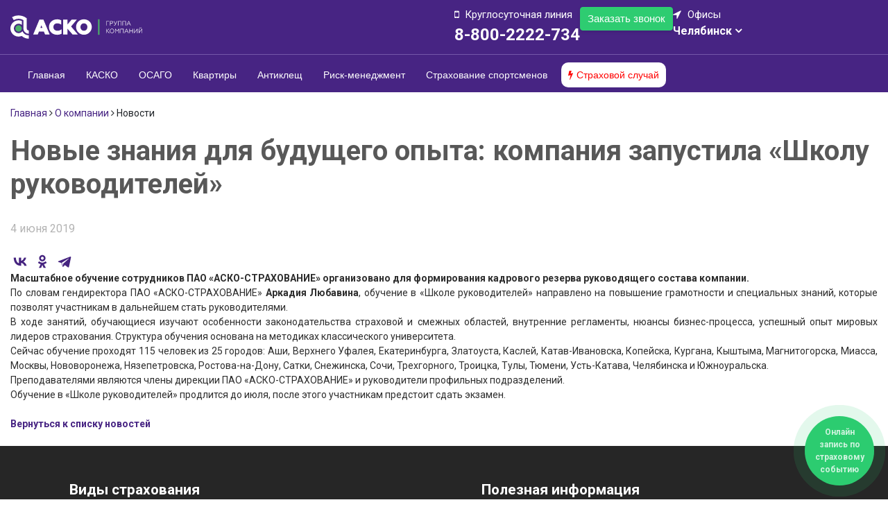

--- FILE ---
content_type: text/html; charset=UTF-8
request_url: https://www.acko.ru/about/news/novye_znaniya_dlya_budushchego_opyta_kompaniya_zapustila_shkolu_rukovoditeley/
body_size: 13800
content:
  <!DOCTYPE html>
  <html xml:lang='ru' lang='ru'>

  <head>
    <meta http-equiv='X-UA-Compatible' content='IE=edge' />
    <meta name='viewport' content='width=device-width, initial-scale=1, maximum-scale=1, shrink-to-fit=no'>
    <link rel='shortcut icon' href='/local/templates/acko_group/img/favicon/favicon.ico' type='image/x-icon'>
    <link rel="apple-touch-icon" sizes="180x180" href="/local/templates/acko_group/img/favicon/apple-touch-icon.png">
    <link rel="icon" type="image/png" sizes="32x32" href="/local/templates/acko_group/img/favicon/favicon-32x32.png">
    <link rel="icon" type="image/png" sizes="16x16" href="/local/templates/acko_group/img/favicon/favicon-16x16.png">
    <link rel="manifest" href="/local/templates/acko_group/img/favicon//site.webmanifest">
    <!--<link rel="canonical" href="https://www.acko.ru<!?= strtok($_SERVER["REQUEST_URI"],'?'); ?>" /> -->
    <meta name='theme-color' content='#000'>
    <link rel="stylesheet" href="https://use.fontawesome.com/c9244c6a85.css">
    <meta name='msapplication-navbutton-color' content='#000'>
    <meta name='apple-mobile-web-app-status-bar-style' content='#000'>
	  <meta name="yandex-verification" content="dd28a51fcc6ce71b" />
    <meta name="mailru-verification" content="35becdcb16fc4402" />
    <script type="text/javascript" src="https://w1433081.yclients.com/widgetJS" charset="UTF-8"></script>
	  
	  <!-- Yandex.Metrika counter -->
<script type="text/javascript" >
    (function (d, w, c) {
        (w[c] = w[c] || []).push(function() {
            try {
                w.yaCounter24543215 = new Ya.Metrika({
                    id:24543215,
                    clickmap:true,
                    trackLinks:true,
                    accurateTrackBounce:true,
                    ecommerce:"dataLayer"
                });
            } catch(e) { }
        });

        var n = d.getElementsByTagName("script")[0],
            s = d.createElement("script"),
            f = function () { n.parentNode.insertBefore(s, n); };
        s.type = "text/javascript";
        s.async = true;
        s.src = "https://mc.yandex.ru/metrika/watch.js";

        if (w.opera == "[object Opera]") {
            d.addEventListener("DOMContentLoaded", f, false);
        } else { f(); }
    })(document, window, "yandex_metrika_callbacks");
</script>








<noscript><div><img src="https://mc.yandex.ru/watch/24543215" style="position:absolute; left:-9999px;" alt="" /></div></noscript>
<!-- /Yandex.Metrika counter -->
<meta http-equiv="Content-Type" content="text/html; charset=UTF-8" />
<meta name="robots" content="index, follow" />
<link href="/bitrix/js/ui/fonts/opensans/ui.font.opensans.css?16575244132599" type="text/css"  rel="stylesheet" />
<link href="/bitrix/js/main/popup/dist/main.popup.bundle.css?165752438526345" type="text/css"  rel="stylesheet" />
<link href="https://fonts.googleapis.com/css?family=Roboto:300,700" type="text/css"  rel="stylesheet" />
<link href="https://www.acko.ru/local/templates/acko_group/css/style/css/bootstrap.min.css" type="text/css"  rel="stylesheet" />
<link href="/local/templates/acko_group/components/bitrix/news/acko_news/bitrix/news.detail/.default/style.css?1681270047980" type="text/css"  rel="stylesheet" />
<link href="/local/templates/acko_group/lib/slick/slick.css?16475019481776" type="text/css"  data-template-style="true"  rel="stylesheet" />
<link href="/local/templates/acko_group/lib/slick/slick-theme.css?16475019483145" type="text/css"  data-template-style="true"  rel="stylesheet" />
<link href="/bitrix/components/bitrix/menu/templates/bootstrap_v4/style.css?165752438511904" type="text/css"  data-template-style="true"  rel="stylesheet" />
<link href="/local/templates/acko_group/css/style.css?1754653951347676" type="text/css"  data-template-style="true"  rel="stylesheet" />
<link href="/local/css/pixite.css?169349650410967" type="text/css"  data-template-style="true"  rel="stylesheet" />
<script type="text/javascript">if(!window.BX)window.BX={};if(!window.BX.message)window.BX.message=function(mess){if(typeof mess==='object'){for(let i in mess) {BX.message[i]=mess[i];} return true;}};</script>
<script type="text/javascript">(window.BX||top.BX).message({'pull_server_enabled':'N','pull_config_timestamp':'0','pull_guest_mode':'N','pull_guest_user_id':'0'});(window.BX||top.BX).message({'PULL_OLD_REVISION':'Для продолжения корректной работы с сайтом необходимо перезагрузить страницу.'});</script>
<script type="text/javascript">(window.BX||top.BX).message({'JS_CORE_LOADING':'Загрузка...','JS_CORE_NO_DATA':'- Нет данных -','JS_CORE_WINDOW_CLOSE':'Закрыть','JS_CORE_WINDOW_EXPAND':'Развернуть','JS_CORE_WINDOW_NARROW':'Свернуть в окно','JS_CORE_WINDOW_SAVE':'Сохранить','JS_CORE_WINDOW_CANCEL':'Отменить','JS_CORE_WINDOW_CONTINUE':'Продолжить','JS_CORE_H':'ч','JS_CORE_M':'м','JS_CORE_S':'с','JSADM_AI_HIDE_EXTRA':'Скрыть лишние','JSADM_AI_ALL_NOTIF':'Показать все','JSADM_AUTH_REQ':'Требуется авторизация!','JS_CORE_WINDOW_AUTH':'Войти','JS_CORE_IMAGE_FULL':'Полный размер'});</script>

<script type="text/javascript" src="/bitrix/js/main/core/core.js?1667847206478033"></script>

<script>BX.setJSList(['/bitrix/js/main/core/core_ajax.js','/bitrix/js/main/core/core_promise.js','/bitrix/js/main/polyfill/promise/js/promise.js','/bitrix/js/main/loadext/loadext.js','/bitrix/js/main/loadext/extension.js','/bitrix/js/main/polyfill/promise/js/promise.js','/bitrix/js/main/polyfill/find/js/find.js','/bitrix/js/main/polyfill/includes/js/includes.js','/bitrix/js/main/polyfill/matches/js/matches.js','/bitrix/js/ui/polyfill/closest/js/closest.js','/bitrix/js/main/polyfill/fill/main.polyfill.fill.js','/bitrix/js/main/polyfill/find/js/find.js','/bitrix/js/main/polyfill/matches/js/matches.js','/bitrix/js/main/polyfill/core/dist/polyfill.bundle.js','/bitrix/js/main/core/core.js','/bitrix/js/main/polyfill/intersectionobserver/js/intersectionobserver.js','/bitrix/js/main/lazyload/dist/lazyload.bundle.js','/bitrix/js/main/polyfill/core/dist/polyfill.bundle.js','/bitrix/js/main/parambag/dist/parambag.bundle.js']);
BX.setCSSList(['/bitrix/js/main/lazyload/dist/lazyload.bundle.css','/bitrix/js/main/parambag/dist/parambag.bundle.css']);</script>
<script type="text/javascript">(window.BX||top.BX).message({'LANGUAGE_ID':'ru','FORMAT_DATE':'DD.MM.YYYY','FORMAT_DATETIME':'DD.MM.YYYY HH:MI:SS','COOKIE_PREFIX':'BITRIX_SM','SERVER_TZ_OFFSET':'18000','UTF_MODE':'Y','SITE_ID':'s1','SITE_DIR':'/','USER_ID':'','SERVER_TIME':'1769407549','USER_TZ_OFFSET':'0','USER_TZ_AUTO':'Y','bitrix_sessid':'7d97e4acee70d331ad17ccef6c9c4117'});</script>


<script type="text/javascript" src="/bitrix/js/pull/protobuf/protobuf.js?1657524319274055"></script>
<script type="text/javascript" src="/bitrix/js/pull/protobuf/model.js?165752431970928"></script>
<script type="text/javascript" src="/bitrix/js/main/core/core_promise.js?15807389895220"></script>
<script type="text/javascript" src="/bitrix/js/rest/client/rest.client.js?165752435217414"></script>
<script type="text/javascript" src="/bitrix/js/pull/client/pull.client.js?165752441868628"></script>
<script type="text/javascript" src="/bitrix/js/main/popup/dist/main.popup.bundle.js?1657524385109107"></script>
<script type="text/javascript" src="https://code.jquery.com/jquery-3.7.1.min.js"></script>


<script type="text/javascript" src="/bitrix/components/bitrix/menu/templates/bootstrap_v4/script.js?16575241716228"></script>
<script type="text/javascript" src="/local/templates/acko_group/components/bitrix/menu/top_mobile/script.js?1647501980508"></script>
<script type="text/javascript" src="/local/templates/acko_group/js/bootstrap.min.js?168239236155775"></script>
<script type="text/javascript" src="/local/templates/acko_group/lib/jquery-migrate-1.4.1.min.js?164750194410056"></script>
<script type="text/javascript" src="/local/templates/acko_group/lib/jquery.mask.min.js?16475019448185"></script>
<script type="text/javascript" src="/local/templates/acko_group/js/jquery.jscrollpane.min.js?164750194315136"></script>
<script type="text/javascript" src="/local/templates/acko_group/js/script.js?170911903818727"></script>
<script type="text/javascript">var _ba = _ba || []; _ba.push(["aid", "b1a092e3180a24f3937c00cfe5a74971"]); _ba.push(["host", "www.acko.ru"]); (function() {var ba = document.createElement("script"); ba.type = "text/javascript"; ba.async = true;ba.src = (document.location.protocol == "https:" ? "https://" : "http://") + "bitrix.info/ba.js";var s = document.getElementsByTagName("script")[0];s.parentNode.insertBefore(ba, s);})();</script>


          <title>
            Новые знания для будущего опыта: компания запустила «Школу руководителей»          </title>

  </head>

  <body>

    <div id='panel'>
          </div>

   <!-- <div class="image-ugsk">
  <img src="/local/templates/acko_group/img/partner/ugsk.svg" alt="Image">
</div>-->
    <!-- main -->

        <div class="pulse-container">
        <a href="#" class="pulse-button ms_booking">
            <span class="ms_booking">Онлайн запись по страховому событию</span>
        </a>
    </div>

    <div class='main-ct'>

      <header class='header'>

        <div class='header-first-floor'>
          <div class='container'>
            <div class='row'>
              <div class='col-6 header-logo'>
                <a href="/"><img width="150" alt="Группа компаний «АСКО»" src="/local/templates/acko_group/img/logo.svg" height="50" class="logo_acko"></a>              </div>

              <div class='col-sm-6 block_info'>

                <div class="position_mobile_menu">
               <!-- <div class="image-ugsk_mob">
  <img src="/local/templates/acko_group/img/partner/ugsk.svg" alt="Image">
</div> -->
                  <div class="menu_burger">
                    <span class="bar"></span>
                    <span class="bar"></span>
                    <span class="bar"></span>
                  </div>
                </div>

                <div class="left_block_header">
                  <div class="phone_title_header">
                    Круглосуточная линия                  </div>
                  <div class="phone_number_header">
                    <a class="phone_title" href="tel:8-800-2222-734">8-800-2222-734</a>                  </div>
                </div>


                <div class="left_block_header">
                  <div class="callback_header">
                  <button class="openModalBtn callbackacko-btn">Заказать звонок</button>
                  </div>
                 
                </div>



                <div class="right_block_header">

                  <div class="city_title_header">
                    Офисы                  </div>

                  <div class="select_office">

                    <a class='d-block select-city' data-toggle="modal" href="#choose-office">
                      <span class='city'>
																						Челябинск 
																																	</span>
                    </a>

                  </div>
                </div>

              </div>

            </div>
          </div>
        </div>

        <div class='header-second-floor'>
          <div class='container'>
            <div class='row'>
              <div class='col-md-12 '>
                <div class="bx-top-nav bx-site" id="catalog_menu_LkGdQn">
	<nav class="bx-top-nav-container" id="cont_catalog_menu_LkGdQn">
		<ul class="bx-nav-list-1-lvl" id="ul_catalog_menu_LkGdQn">
					<li
				class="bx-nav-1-lvl bx-nav-list-0-col"
				onmouseover="BX.CatalogMenu.itemOver(this);"
				onmouseout="BX.CatalogMenu.itemOut(this)"
							>
				<a
					class="bx-nav-1-lvl-link"
					href="https://www.acko.ru/"
									>
					<span class="bx-nav-1-lvl-link-text">
						Главная											</span>
				</a>
							</li>
					<li
				class="bx-nav-1-lvl bx-nav-list-0-col"
				onmouseover="BX.CatalogMenu.itemOver(this);"
				onmouseout="BX.CatalogMenu.itemOut(this)"
							>
				<a
					class="bx-nav-1-lvl-link"
					href="/insurance/kasko"
									>
					<span class="bx-nav-1-lvl-link-text">
						КАСКО											</span>
				</a>
							</li>
					<li
				class="bx-nav-1-lvl bx-nav-list-0-col"
				onmouseover="BX.CatalogMenu.itemOver(this);"
				onmouseout="BX.CatalogMenu.itemOut(this)"
							>
				<a
					class="bx-nav-1-lvl-link"
					href="/insurance/osago"
									>
					<span class="bx-nav-1-lvl-link-text">
						ОСАГО											</span>
				</a>
							</li>
					<li
				class="bx-nav-1-lvl bx-nav-list-0-col"
				onmouseover="BX.CatalogMenu.itemOver(this);"
				onmouseout="BX.CatalogMenu.itemOut(this)"
							>
				<a
					class="bx-nav-1-lvl-link"
					href="/insurance/flat"
									>
					<span class="bx-nav-1-lvl-link-text">
						Квартиры											</span>
				</a>
							</li>
					<li
				class="bx-nav-1-lvl bx-nav-list-0-col"
				onmouseover="BX.CatalogMenu.itemOver(this);"
				onmouseout="BX.CatalogMenu.itemOut(this)"
							>
				<a
					class="bx-nav-1-lvl-link"
					href="/insurance/mite"
									>
					<span class="bx-nav-1-lvl-link-text">
						Антиклещ											</span>
				</a>
							</li>
					<li
				class="bx-nav-1-lvl bx-nav-list-0-col"
				onmouseover="BX.CatalogMenu.itemOver(this);"
				onmouseout="BX.CatalogMenu.itemOut(this)"
							>
				<a
					class="bx-nav-1-lvl-link"
					href="/riskmanagement/"
									>
					<span class="bx-nav-1-lvl-link-text">
						Риск-менеджмент											</span>
				</a>
							</li>
					<li
				class="bx-nav-1-lvl bx-nav-list-0-col"
				onmouseover="BX.CatalogMenu.itemOver(this);"
				onmouseout="BX.CatalogMenu.itemOut(this)"
							>
				<a
					class="bx-nav-1-lvl-link"
					href="/insurance/sport/"
									>
					<span class="bx-nav-1-lvl-link-text">
						Страхование спортсменов											</span>
				</a>
							</li>
					<li
				class="bx-nav-1-lvl bx-nav-list-0-col"
				onmouseover="BX.CatalogMenu.itemOver(this);"
				onmouseout="BX.CatalogMenu.itemOut(this)"
							>
				<a
					class="bx-nav-1-lvl-link"
					href="/incident"
									>
					<span class="bx-nav-1-lvl-link-text">
						Страховой случай											</span>
				</a>
							</li>
				</ul>
	</nav>
</div>

<script>
	BX.ready(function () {
		window.obj_catalog_menu_LkGdQn = new BX.Main.MenuComponent.CatalogHorizontal('catalog_menu_LkGdQn', {'805486675':{'PICTURE':'','DESC':''},'2694994620':{'PICTURE':'','DESC':''},'472210298':{'PICTURE':'','DESC':''},'2828829185':{'PICTURE':'','DESC':''},'609419533':{'PICTURE':'','DESC':''},'1409148326':{'PICTURE':'','DESC':''},'2846821039':{'PICTURE':'','DESC':''},'3814729647':{'PICTURE':'','DESC':''}});
	});
</script>              </div>
				
			

            </div>

          </div>

        </div>

      </header>













      

      <div class="mobile">
        
<div class="mobile-menu">
	<ul class="category-menu">

					
			                <li><a href="https://www.acko.ru/" class="dropdown-item ">Главная</a>
                
                </li>                    
                    
            


            
			
			
					
			                <li><a href="/insurance/kasko" class="dropdown-item ">КАСКО</a>
                
                </li>                    
                    
            


            
			
			
					
			                <li><a href="/insurance/osago" class="dropdown-item ">ОСАГО</a>
                
                </li>                    
                    
            


            
			
			
					
			                <li><a href="/insurance/flat" class="dropdown-item ">Квартиры</a>
                
                </li>                    
                    
            


            
			
			
					
			                <li><a href="/insurance/mite" class="dropdown-item ">Антиклещ</a>
                
                </li>                    
                    
            


            
			
			
					
			                <li><a href="/riskmanagement/" class="dropdown-item ">Риск-менеджмент</a>
                
                </li>                    
                    
            


            
			
			
					
			                <li><a href="/insurance/sport/" class="dropdown-item ">Страхование спортсменов</a>
                
                </li>                    
                    
            


            
			
			
					
			                <li><a href="/incident" class="dropdown-item ">Страховой случай</a>
                
                </li>                    
                    
            


            
			
			
		
		
	</ul>
</div>


<div class="acko_mobileItem">
          <div class="block_office_mobile">

            <div class="city_title_header">
              Офисы            </div>

            <div class="select_office">

              <a class='d-block select-city' data-toggle="modal" href="#choose-office">
                <span class='city'>
																						Челябинск 
																																	</span>
              </a>

            </div>

          </div>
          
          <div class="callback_header">
                  <button class="openModalBtn callbackacko-btn">Заказать звонок</button>
                  </div>
		  <div class="phone_mob"> <a class="phone_title" href="tel:8-800-2222-734">8-800-2222-734</a></div>

      </div>
      </div>
      <!-- end header -->

      <div class='main'>

        
          <div class='container'>
            
                              <!-- breadcumbs  -->
                <div class="breadcumbs">
                  <link href="/bitrix/css/main/font-awesome.css?158073916728777" type="text/css" rel="stylesheet" />
<div class="bx-breadcrumb" itemprop="http://schema.org/breadcrumb" itemscope itemtype="http://schema.org/BreadcrumbList">
			<div class="bx-breadcrumb-item d-inline-block" id="bx_breadcrumb_0" itemprop="itemListElement" itemscope itemtype="http://schema.org/ListItem">
				
				<a href="/" title="Главная" itemprop="url">
					<span itemprop="name">Главная</span>
				</a>
				<meta itemprop="position" content="1" />
			</div>
			<div class="bx-breadcrumb-item d-inline-block" id="bx_breadcrumb_1" itemprop="itemListElement" itemscope itemtype="http://schema.org/ListItem">
				<i class="fa fa-angle-right"></i>
				<a href="/about/" title="О компании" itemprop="url">
					<span itemprop="name">О компании</span>
				</a>
				<meta itemprop="position" content="2" />
			</div>
			<div class="bx-breadcrumb-item d-inline-block" itemprop="itemListElement" itemscope itemtype="http://schema.org/ListItem">
				<i class="fa fa-angle-right"></i>
				<span itemprop="name">Новости</span>
				<meta itemprop="position" content="3" />
			</div><div style="clear:both"></div></div>                </div>
                <!-- end breadcumbs -->
                <h1 class='title title-big title-color-gray d-block no-transform '>Новые знания для будущего опыта: компания запустила «Школу руководителей»</h1>
                
                  
                                        <script>
                                          const menu_burger = document.querySelector(".menu_burger");
                                          const NavMenu = document.querySelector(".mobile");
                                          const body = document.querySelector("body");
                                          menu_burger.addEventListener("click", () => {
                                            menu_burger.classList.toggle("active");
                                            NavMenu.classList.toggle("active");
                                            body.classList.toggle("HideScroll");

                                          })
                                        </script>

                                        <style>
                          body{ overflow-y: scroll; } 
                                          </style>
<!-- Кнопки для открытия модальных окон (можно дублировать сколько угодно) -->



<script>
function hideModal(modalId) {
    setTimeout(() => {
        document.getElementById(modalId).style.display = 'none';
    }, 3000);
}
</script>

<div class="modalcall" id="modalcall1" style="display: block;">
    <div class="modal-contentcall">
        <span class="close" onclick="document.getElementById('modalcall1').style.display='none'">&times;</span>
        <h2>Заказать обратный звонок</h2>
        <form id="modalForm1" method="POST">
            <label for="name1">Имя:</label>
            <input type="text" id="name1" name="name" required placeholder="Введите ваше имя">

            <label for="phone1">Телефон:</label>
            <input type="text" id="phone1" name="phone" required placeholder="+7 (___) ___-__-__" oninput="maskPhone(event)">
            <p id="error-message" style="color: #e77474;margin-bottom: 8px;font-size: 13px;"></p> <!-- Здесь будет выводиться сообщение -->
            <div class="g-recaptcha" data-sitekey="6LcXhNEqAAAAAEhEKPlA467hz4RPYzoxxt6BO5qH"></div>
            <input type="submit" value="Отправить">

            <div id="responseMessage1"></div>
        </form>
    </div>
</div>

<!-- Модальное окно 2 -->
<div class="modalcall" id="modalcall2" style="display: block;">
    <div class="modal-contentcall">
        <span class="close" onclick="document.getElementById('modalcall2').style.display='none'">&times;</span>
        <h2>Заказать обратный звонок</h2>
        <form id="modalForm2" method="POST">
            <label for="name2">Имя:</label>
            <input type="text" id="name2" name="name" required placeholder="Введите ваше имя">

            <label for="phone2">Телефон:</label>
            <input type="text" id="phone2" name="phone" required placeholder="+7 (___) ___-__-__" oninput="maskPhone(event)">
            <p id="error-message" style="color: #e77474;margin-bottom: 8px;font-size: 13px;"></p> <!-- Здесь будет выводиться сообщение -->
            <div class="g-recaptcha" data-sitekey="6LcXhNEqAAAAAEhEKPlA467hz4RPYzoxxt6BO5qH"></div>
            <input type="submit" value="Отправить">

            <div id="responseMessage2"></div>
        </form>
    </div>
</div>

<script>
// Обработчик для отправки формы 1 через AJAX
document.getElementById('modalForm1').addEventListener('submit', function(e) {
    e.preventDefault(); // Останавливаем стандартную отправку формы

    var formData = new FormData(this);

    fetch('/local/templates/acko_group/postcall.php', { // Укажите правильный URL для отправки данных
        method: 'POST',
        body: formData
    })
    .then(response => response.text())
    .then(data => {
        document.getElementById('responseMessage1').innerHTML = data;
        if (data.includes('Спасибо, ожидайте звонка!')) {
            hideModal('modalcall1');
        }
    })
    .catch(error => {
        document.getElementById('responseMessage1').innerHTML = 'Ошибка при отправке сообщения.';
        console.error('Error:', error);
    });
});

// Обработчик для отправки формы 2 через AJAX
document.getElementById('modalForm2').addEventListener('submit', function(e) {
    e.preventDefault(); // Останавливаем стандартную отправку формы

    var formData = new FormData(this);

    fetch('/local/templates/acko_group/postcall.php', { // Укажите правильный URL для отправки данных
        method: 'POST',
        body: formData
    })
    .then(response => response.text())
    .then(data => {
        document.getElementById('responseMessage2').innerHTML = data;
        if (data.includes('Ваше сообщение отправлено!')) {
            hideModal('modalcall2');
        }
    })
    .catch(error => {
        document.getElementById('responseMessage2').innerHTML = 'Ошибка при отправке сообщения.';
        console.error('Error:', error);
    });
});

// Функция скрытия модального окна через 3 секунды
function hideModal(modalId) {
    setTimeout(() => {
        document.getElementById(modalId).style.display = 'none';
    }, 3000);
}
</script>
<script src="https://www.google.com/recaptcha/api.js" async defer></script>
<script src="/local/templates/acko_group/js/form.js" async defer></script>

<style>
  p.subcall {
    text-align: center;
    background-color: #ffdada;
    margin-top: 15px;
    border-radius: 10px;
    padding: 10px;
}

p.subcall_success{
    text-align: center;
    background-color:rgb(196, 243, 186);
    margin-top: 15px;
    border-radius: 10px;
    padding: 10px;
}

.yButtonBackground {
    background-color: #49b165 !important;
}

.yButtonWave {
    color: #49b165 !important;
}
  </style>

      <style>
        .pulse-container {
            position: fixed;
            bottom: 20px;
            right: 20px;
            z-index: 1000;
        }
        
        .pulse-button {
            position: relative;
            width: 100px!important;
            height: 100px!important;
            border: none;
            border-radius: 50%;
            background: #2ecc71;
            color: white;
            font-size: 12px;
            text-align: center;
            text-decoration: none;
            display: flex;
            align-items: center;
            justify-content: center;
            cursor: pointer;
            box-shadow: 0 0 0 0 rgba(46, 204, 113, 0.7);
            animation: pulse 1.5s infinite;
            transform: translateZ(0);
            overflow: hidden;
            padding: 10px;
            box-sizing: border-box;
        }
        
        .pulse-button:hover {
            animation: none;
        }
        
        @keyframes pulse {
            0% {
                box-shadow: 0 0 0 0 rgba(46, 204, 113, 0.7);
            }
            70% {
                box-shadow: 0 0 0 20px rgba(46, 204, 113, 0);
            }
            100% {
                box-shadow: 0 0 0 0 rgba(46, 204, 113, 0);
            }
        }
        
        .pulse-button:before, 
        .pulse-button:after {
            content: '';
            position: absolute;
            top: 0;
            left: 0;
            right: 0;
            bottom: 0;
            background: rgba(46, 204, 113, 0.4);
            border-radius: 50%;
            opacity: 0;
            animation: wave 3s linear infinite;
        }
        
        .pulse-button:after {
            animation-delay: 1.5s;
        }
        
        @keyframes wave {
            0% {
                transform: scale(1);
                opacity: 0.5;
            }
            100% {
                transform: scale(2);
                opacity: 0;
            }
        }
        
        .ms_booking {
            color: white;
            text-decoration: none;
            font-weight: bold;
            display: block;
            width: 100%;
            height: 100%;
            display: flex;
            align-items: center;
            justify-content: center;
            text-align: center;
        }
    </style><p><meta property='og:title' content='Новые знания для будущего опыта: компания запустила «Школу руководителей»'></meta> 
<meta name='description' content='<p style="text-align: justify;">
	 Масштабное обучение сотрудников ПАО «АСКО-СТРАХОВАНИЕ» организовано для формирования кадрового резерва руководящего состава компании.
</p>' />
<div class='news-detail'>
				<div class='news-date-time'>
            4 июня 2019       
        </div>
	     <div>
        <script src="https://yastatic.net/share2/share.js"></script>
<div class="ya-share2" data-curtain data-size="l" data-shape="round" data-color-scheme="whiteblack" data-services="vkontakte,odnoklassniki,telegram"></div>
            </div>
				<div class='news-detail-text'><p style="text-align: justify;">
 <b>Масштабное обучение сотрудников ПАО «АСКО-СТРАХОВАНИЕ» организовано для формирования кадрового резерва руководящего состава компании. </b>
</p>
<p style="text-align: justify;">
</p>
<p style="text-align: justify;">
	 По словам гендиректора ПАО «АСКО-СТРАХОВАНИЕ» <b>Аркадия Любавина</b>, обучение в «Школе руководителей» направлено на повышение грамотности и специальных знаний, которые позволят участникам в дальнейшем стать руководителями.
</p>
<p style="text-align: justify;">
</p>
<p style="text-align: justify;">
	 В ходе занятий, обучающиеся изучают особенности законодательства страховой и смежных областей, внутренние регламенты, нюансы бизнес-процесса, успешный опыт мировых лидеров страхования. Структура обучения основана на методиках классического университета.
</p>
<p style="text-align: justify;">
</p>
<p style="text-align: justify;">
	 Сейчас обучение проходят 115 человек из 25 городов: Аши, Верхнего Уфалея, Екатеринбурга, Златоуста, Каслей, Катав-Ивановска, Копейска, Кургана, Кыштыма, Магнитогорска, Миасса, Москвы, Нововоронежа, Нязепетровска, Ростова-на-Дону, Сатки, Снежинска, Сочи, Трехгорного, Троицка, Тулы, Тюмени, Усть-Катава, Челябинска и Южноуральска.
</p>
<p style="text-align: justify;">
</p>
<p style="text-align: justify;">
	 Преподавателями являются члены дирекции ПАО «АСКО-СТРАХОВАНИЕ» и руководители профильных подразделений.
</p>
<p style="text-align: justify;">
</p>
<p style="text-align: justify;">
	 Обучение в «Школе руководителей» продлится до июля, после этого участникам предстоит сдать экзамен.
</p></div>
		<div style='clear:both'></div>
	<br />
			</div>

<p><a href="/about/news/"><strong>Вернуться к списку новостей</strong></a></p>
</p>
 
<br />


 		
        
					
				<div id="filemtime" class='container'>
				
				</div>				
			</div> <!--container-->
		
		</div> <!--main-->
		
	</div> <!-- end main-ct -->	
	<footer>
  <div class='container'>

    <div class="items_footer">

      <div class="footer_block">

        <div class="footer_list">
          <div class="items_footer_types">Виды страхования</div>
          <div class="item_product_footer">

            <div class="product_column1">
              <span class="prod_title">Автострахование</span>
              <a href="/insurance/osago/" class="list_item_prod">ОСАГО</a>
              <a href="/insurance/kasko/" class="list_item_prod">КАСКО</a>
              <a href="/insurance/kasko/" class="list_item_prod">Легкое КАСКО</a>
              <a href="/insurance/kasko/" class="list_item_prod">Помощь</a>
              <a href="/insurance/kasko/" class="list_item_prod">Классик</a>
            </div>

            <div class="product_column1">
              <span class="prod_title">Здоровье</span>
              <a href="/insurance/mite/" class="list_item_prod">Страхование на случай укуса клеща<span class="online_span">online</span></a>
              <a href="/" class="list_item_prod">Добровольное медицинское страхование</a>
            </div>
            <div class="product_column1">
              <span class="prod_title">Жизнь</span>
              <a href="/insurance/health/" class="list_item_prod">Несчастный случай</a>
              <a href="/insurance/sport/" class="list_item_prod">Страхование спортсменов<span class="online_span">online</span></a>
              <a href="/insurance/health/" class="list_item_prod">Страхование детей от несчастного случая</a>
            </div>

            <div class="product_column1">
              <span class="prod_title">Имущество</span>
              <a href="/insurance/ipoteka/" class="list_item_prod">Ипотека</a>
              <a href="/insurance/flat/" class="list_item_prod">Квартира</a>
              <a href="/insurance/house/" class="list_item_prod">Загородная недвижимость</a>
            </div>

          </div>
        </div>

        <div class="footer_list">
          <div class="items_footer_types">Полезная информация</div>
          <div class="item_product_footer">

            <div class="product_column1">
              <span class="prod_title">Компания</span>
              <a href="/about/structure/" class="list_item_prod">О компании</a>
			  <!--<a href="/about/leadership/" class="list_item_prod">Руководство</a>-->
			 
              <a href="/about/reporting/about-investors" class="list_item_prod">Раскрытие информации</a>
              <a href="/about/news/" class="list_item_prod">Новости компании</a>
              <a target="_blank" href="https://museum.acko.ru/" class="list_item_prod">Музей</a>
            </div>

            <div class="product_column1">
              <span class="prod_title">Бизнес</span>
              <a target="_blank" href="https://iso31000.ru/" class="list_item_prod">Управление рисками</a>
			  <a class="incident_a" href="/incident/"><span class="incident_title">Страховой случай</span></a>
			  <a href="/incident/auto/" class="list_item_prod">Авто</a>
			  <a href="/incident/health/" class="list_item_prod">Здоровье</a>
              <a href="/incident/property/" class="list_item_prod">Имущество</a>
              <a href="/incident/business/" class="list_item_prod">Бизнес</a>
              <a href="/health/mite/" class="list_item_prod">Антиклещ</a>
            </div>
            <div class="product_column1">
              <span class="prod_title">Дополнительно</span>
              <a href="/about/agreement/" class="list_item_prod">Обработка персональных данных</a>
			  <a href="/file/" class="list_item_prod ugsk_icon">Облако знаний 3.0</a>
            </div>

            <div class="product_column1">
              <span class="prod_title">Социальные сети</span>
              <a target="_blank" href="https://vk.com/ackoru" target="_blank">
                <svg width="24" height="24" viewBox="0 0 24 24" fill="#868686" xmlns="http://www.w3.org/2000/svg">
                  <path d="M22.823 16.951c-.295-.531-1.9-2.247-2.246-2.576-.47-.448-1.406-1.1-1.089-1.867.092-.237.436-.737 1.032-1.5.313-.405.561-.73.745-.973 1.322-1.756 1.77-3.084 1.66-3.369-.111-.285-.473-.33-1.002-.33l-3.397.023c-.455 0-.619.167-.721.424-.36.924-.768 1.782-1.227 2.576-.283.474-.542.884-.78 1.231a5.924 5.924 0 01-.595.767c-.542.555-1.19.751-1.318-.252a4.967 4.967 0 01-.04-.463 9.699 9.699 0 01.005-.55c.008-.237.012-.397.012-.481 0-.29.006-.605.017-.945l.029-.807c.008-.198.011-.408.011-.63 0-.221-.013-.395-.04-.52a1.784 1.784 0 00-.12-.367.617.617 0 00-.235-.275 1.324 1.324 0 00-.384-.155c-.405-.091-.92-.141-1.547-.149-1.421-.015-2.334.077-2.74.275-.16.084-.305.199-.435.344-.137.168-.156.26-.057.274.749.113 1.06.48 1.203 1.157.22 1.039.157 2.153-.005 3.195-.092.59-.387 1.208-1.049.744a2.75 2.75 0 01-.476-.44 5.892 5.892 0 01-.555-.785 24.18 24.18 0 01-1.823-3.642c-.125-.329-.473-.572-.779-.572l-3.14.022c-.32 0-.539.073-.653.218l-.046.069a.37.37 0 00-.035.183c0 .084.023.187.07.31a37.774 37.774 0 001.495 3.114 34.97 34.97 0 001.404 2.416c.397.61.802 1.187 1.214 1.73.413.541.686.889.82 1.041.134.153.239.268.315.344l.287.275c.183.183.452.402.807.658.356.256.75.508 1.18.756.433.248.935.45 1.508.607.573.156 1.13.22 1.673.189h1.318c.268-.023.47-.107.608-.252l.045-.057a.759.759 0 00.086-.212c.027-.096.04-.2.04-.315a3.77 3.77 0 01.075-.887 2.33 2.33 0 01.195-.596c.271-.499.66-.742 1.18-.366.248.18.481.4.7.664.217.264.479.56.784.887.45.483 1.085 1.123 1.797 1.123.676 0 2.31.028 3.406.011.581 0 .901-.23.963-.458.072-.27-.006-.6-.15-.836z"></path>
                </svg>
              </a>

            </div>

	

          </div>
        </div>

      </div>

      <div class="phone_item_support" data-schema-path="phone">
        <span class="DYqaIq">Круглосуточная поддержка клиентов</span>
        <div class="LZvNTe"><a href="tel:88002222734">8-800-2222-734</a></div>

      </div>

      <div class="footer__bottom">

        <div class="footer_copy"><span>В соответствии с пунктом 56.6 главы 56 Положения Банка России  от 27.03.2020 № 714-П "О раскрытии информации эмитентами  эмиссионных ценных бумаг" АО «АСКО» раскрывает информацию в информационном ресурсе, предоставляемом информационным агентством  АО «СКРИН», аккредитованным Банком  России на проведение действий по раскрытию информации  о ценных бумагах и об иных финасовых инструментах, по ссылке:<a href="https://disclosure.skrin.ru/disclosure/7453297458">https://disclosure.skrin.ru/disclosure/7453297458</a></span><span class="copyrights__text">© 2026 Группа компаний «АСКО»</span></div>
        <div class="footer_logo"><img alt="АСКО Югория" loading="lazy" class="style_logo___nBAe" src="/local/templates/acko_group/img/footer_logo.svg"></div>

      </div>

    </div>
  </div>
</footer>
	
	<!-- scripts -->
	
		<!-- end scripts -->


<!--popup -->


<div id="popupWindowSelectCity"></div>	
<script type="text/javascript">
//$(function() {
function CheckCitiesHeight() {
	var maxHeight = $(window).height() - 150,
		ModalName = $('#choose-office');

	/*if (0 && navigator.userAgent.match(/iPad;.*CPU.*OS/i) ) { // iPad height issue
		maxHeight = window.innerHeight - 200;
	}*/
	

	$('#choose-office .cities').each(function() {
		var item = $(this),
			height = item.height();

		if (item.attr("id") == "22" || item.attr("id") == "23") {
			item.css({width: "330px"});
		}
		
		var modalH = $(ModalName).height();
		var modalW = $(ModalName).width();



	});
}


</script>
<div class="modal fade search-office_window" id="choose-office" role="dialog" aria-labelledby="modalStep1Title" aria-hidden="true">
	<div class="modal-dialog modal-dialog-centered" role="document">
		<div class="modal-content">
			<div class="modal-header">
				<p class="modal-title">
					Поиск офиса 				</p>				
				<button type="button" class="close" data-dismiss="modal" aria-label="Close">
					<span aria-hidden="true">&times;</span>
				</button>
			</div>


			
			<div class="modal-body">
				<div class="option-note">
					Выберите свой город. 					
				</div>
				<div class="clr"></div>

				<div class="catalog-sections-top columns scroll-pane">
														


<div class="search-office_window contact__city" >

<p style="text-align:center;">
    <input class="form-control" type="text" id="filtersearch" value="" placeholder="Введите свой город"  />
  </p>

	
	<div id="acko_city_search">
	<div class="clr"></div>
	<div class="catalog-sections-top columns">
		
								<div class="td">
									<div class="obl">
					Челябинская область				</div>
				<div class="cities choose-office__column2" id="22">
											<div id="bx_3946748719_111">
							<a href="/about/contacts/chelyabinsk/?city=Челябинск"
															>
								г.&nbsp;Челябинск							</a>
						</div>							
											<div id="bx_3946748719_112">
							<a href="/about/contacts/asha/?city=Аша"
															>
								г.&nbsp;Аша							</a>
						</div>							
											<div id="bx_3946748719_120">
							<a href="/about/contacts/verkhniy-ufaley/?city=Верхний Уфалей"
															>
								г.&nbsp;Верхний Уфалей							</a>
						</div>							
											<div id="bx_3946748719_121">
							<a href="/about/contacts/emanzhelinsk/?city=Еманжелинск"
															>
								г.&nbsp;Еманжелинск							</a>
						</div>							
											<div id="bx_3946748719_522">
							<a href="/about/contacts/etkul/?city=Еткуль"
															>
								с.&nbsp;Еткуль							</a>
						</div>							
											<div id="bx_3946748719_485">
							<a href="/about/contacts/zlatoust/?city=Златоуст"
															>
								г.&nbsp;Златоуст							</a>
						</div>							
											<div id="bx_3946748719_512">
							<a href="/about/contacts/karabash/?city=Карабаш"
															>
								г.&nbsp;Карабаш							</a>
						</div>							
											<div id="bx_3946748719_488">
							<a href="/about/contacts/kartaly/?city=Карталы"
															>
								г.&nbsp;Карталы							</a>
						</div>							
											<div id="bx_3946748719_490">
							<a href="/about/contacts/kasli/?city=Касли"
															>
								г.&nbsp;Касли							</a>
						</div>							
											<div id="bx_3946748719_507">
							<a href="/about/contacts/katav-ivanovsk/?city=Катав-Ивановск"
															>
								г.&nbsp;Катав-Ивановск							</a>
						</div>							
											<div id="bx_3946748719_116">
							<a href="/about/contacts/kopeysk/?city=Копейск"
															>
								г.&nbsp;Копейск							</a>
						</div>							
											<div id="bx_3946748719_117">
							<a href="/about/contacts/korkino/?city=Коркино"
															>
								г.&nbsp;Коркино							</a>
						</div>							
											<div id="bx_3946748719_483">
							<a href="/about/contacts/kusa/?city=Куса"
															>
								г.&nbsp;Куса							</a>
						</div>							
											<div id="bx_3946748719_509">
							<a href="/about/contacts/kyshtym/?city=Кыштым"
															>
								г.&nbsp;Кыштым							</a>
						</div>							
											<div id="bx_3946748719_482">
							<a href="/about/contacts/magnitogorsk/?city=Магнитогорск"
															>
								г.&nbsp;Магнитогорск							</a>
						</div>							
											<div id="bx_3946748719_486">
							<a href="/about/contacts/miass/?city=Миасс"
															>
								г.&nbsp;Миасс							</a>
						</div>							
											<div id="bx_3946748719_484">
							<a href="/about/contacts/miasskoe/?city=Миасское"
															>
								с.&nbsp;Миасское							</a>
						</div>							
											<div id="bx_3946748719_515">
							<a href="/about/contacts/minyar/?city=Миньяр"
															>
								г.&nbsp;Миньяр							</a>
						</div>							
											<div id="bx_3946748719_504">
							<a href="/about/contacts/nyazepetrovsk/?city=Нязепетровск"
															>
								г.&nbsp;Нязепетровск							</a>
						</div>							
											<div id="bx_3946748719_505">
							<a href="/about/contacts/ozersk/?city=Озерск"
															>
								г.&nbsp;Озерск							</a>
						</div>							
											<div id="bx_3946748719_489">
							<a href="/about/contacts/plast/?city=Пласт"
															>
								г.&nbsp;Пласт							</a>
						</div>							
											<div id="bx_3946748719_545">
							<a href="/about/contacts/satka/?city=Сатка"
															>
								г.&nbsp;Сатка							</a>
						</div>							
											<div id="bx_3946748719_514">
							<a href="/about/contacts/sim/?city=Сим"
															>
								г.&nbsp;Сим							</a>
						</div>							
											<div id="bx_3946748719_503">
							<a href="/about/contacts/snezhinsk/?city=Снежинск"
															>
								г.&nbsp;Снежинск							</a>
						</div>							
											<div id="bx_3946748719_510">
							<a href="/about/contacts/trekhgornyy/?city=Трехгорный"
															>
								г.&nbsp;Трехгорный							</a>
						</div>							
											<div id="bx_3946748719_487">
							<a href="/about/contacts/troitsk/?city=Троицк"
															>
								г.&nbsp;Троицк							</a>
						</div>							
											<div id="bx_3946748719_506">
							<a href="/about/contacts/ust-katav/?city=Усть-Катав"
															>
								г.&nbsp;Усть-Катав							</a>
						</div>							
											<div id="bx_3946748719_511">
							<a href="/about/contacts/chebarkul/?city=Чебаркуль"
															>
								г.&nbsp;Чебаркуль							</a>
						</div>							
											<div id="bx_3946748719_481">
							<a href="/about/contacts/yuzhnouralsk/?city=Южноуральск"
															>
								г.&nbsp;Южноуральск							</a>
						</div>							
											<div id="bx_3946748719_508">
							<a href="/about/contacts/yuryuzan/?city=Юрюзань"
															>
								г.&nbsp;Юрюзань							</a>
						</div>							
									</div>
									</div>
											<div class="td">
									<div class="obl">
					Курганская область				</div>
				<div class="cities choose-office__column2" id="23">
											<div id="bx_3946748719_114">
							<a href="/about/contacts/g-kurgan/?city=Курган"
															>
								г.&nbsp;Курган							</a>
						</div>							
											<div id="bx_3946748719_524">
							<a href="/about/contacts/shadrinsk/?city=Шадринск"
															>
								г.&nbsp;Шадринск							</a>
						</div>							
											<div id="bx_3946748719_525">
							<a href="/about/contacts/kurtamysh/?city=Куртамыш"
															>
								г.&nbsp;Куртамыш							</a>
						</div>							
									</div>
					

	</div>
	</div>
</div>



<script>
	// Поиск города во вкладке города

$(document).ready(function(){
    $('input#filtersearch').bind('keyup change', function () {
        if ($(this).val().trim().length !== 0) {
    
            $('#acko_city_search div').show().hide().each(function () {
                if ($(this).is(':icontains(' + $('input#filtersearch').val() + ')'))
                    $(this).show();
            });
        }
        else {
            $('#acko_city_search div').show().hide().each(function () {
                $(this).show();
            });
        }
    });

    $.expr[':'].icontains = function (obj, index, meta, stack) {
        return (obj.textContent || obj.innerText || jQuery(obj).text() || '').toLowerCase().indexOf(meta[3].toLowerCase()) >= 0;
    };
});
</script>

</div>
</div>
</div>	
</div>
</div>	
<div class="popup-window-overlay" id="fountainGOverlay"></div>
<div id="fountainG"></div>
</div>

</body>
</html>

--- FILE ---
content_type: text/html; charset=utf-8
request_url: https://www.google.com/recaptcha/api2/anchor?ar=1&k=6LcXhNEqAAAAAEhEKPlA467hz4RPYzoxxt6BO5qH&co=aHR0cHM6Ly93d3cuYWNrby5ydTo0NDM.&hl=en&v=PoyoqOPhxBO7pBk68S4YbpHZ&size=normal&anchor-ms=20000&execute-ms=30000&cb=qlblsun4wwnn
body_size: 49402
content:
<!DOCTYPE HTML><html dir="ltr" lang="en"><head><meta http-equiv="Content-Type" content="text/html; charset=UTF-8">
<meta http-equiv="X-UA-Compatible" content="IE=edge">
<title>reCAPTCHA</title>
<style type="text/css">
/* cyrillic-ext */
@font-face {
  font-family: 'Roboto';
  font-style: normal;
  font-weight: 400;
  font-stretch: 100%;
  src: url(//fonts.gstatic.com/s/roboto/v48/KFO7CnqEu92Fr1ME7kSn66aGLdTylUAMa3GUBHMdazTgWw.woff2) format('woff2');
  unicode-range: U+0460-052F, U+1C80-1C8A, U+20B4, U+2DE0-2DFF, U+A640-A69F, U+FE2E-FE2F;
}
/* cyrillic */
@font-face {
  font-family: 'Roboto';
  font-style: normal;
  font-weight: 400;
  font-stretch: 100%;
  src: url(//fonts.gstatic.com/s/roboto/v48/KFO7CnqEu92Fr1ME7kSn66aGLdTylUAMa3iUBHMdazTgWw.woff2) format('woff2');
  unicode-range: U+0301, U+0400-045F, U+0490-0491, U+04B0-04B1, U+2116;
}
/* greek-ext */
@font-face {
  font-family: 'Roboto';
  font-style: normal;
  font-weight: 400;
  font-stretch: 100%;
  src: url(//fonts.gstatic.com/s/roboto/v48/KFO7CnqEu92Fr1ME7kSn66aGLdTylUAMa3CUBHMdazTgWw.woff2) format('woff2');
  unicode-range: U+1F00-1FFF;
}
/* greek */
@font-face {
  font-family: 'Roboto';
  font-style: normal;
  font-weight: 400;
  font-stretch: 100%;
  src: url(//fonts.gstatic.com/s/roboto/v48/KFO7CnqEu92Fr1ME7kSn66aGLdTylUAMa3-UBHMdazTgWw.woff2) format('woff2');
  unicode-range: U+0370-0377, U+037A-037F, U+0384-038A, U+038C, U+038E-03A1, U+03A3-03FF;
}
/* math */
@font-face {
  font-family: 'Roboto';
  font-style: normal;
  font-weight: 400;
  font-stretch: 100%;
  src: url(//fonts.gstatic.com/s/roboto/v48/KFO7CnqEu92Fr1ME7kSn66aGLdTylUAMawCUBHMdazTgWw.woff2) format('woff2');
  unicode-range: U+0302-0303, U+0305, U+0307-0308, U+0310, U+0312, U+0315, U+031A, U+0326-0327, U+032C, U+032F-0330, U+0332-0333, U+0338, U+033A, U+0346, U+034D, U+0391-03A1, U+03A3-03A9, U+03B1-03C9, U+03D1, U+03D5-03D6, U+03F0-03F1, U+03F4-03F5, U+2016-2017, U+2034-2038, U+203C, U+2040, U+2043, U+2047, U+2050, U+2057, U+205F, U+2070-2071, U+2074-208E, U+2090-209C, U+20D0-20DC, U+20E1, U+20E5-20EF, U+2100-2112, U+2114-2115, U+2117-2121, U+2123-214F, U+2190, U+2192, U+2194-21AE, U+21B0-21E5, U+21F1-21F2, U+21F4-2211, U+2213-2214, U+2216-22FF, U+2308-230B, U+2310, U+2319, U+231C-2321, U+2336-237A, U+237C, U+2395, U+239B-23B7, U+23D0, U+23DC-23E1, U+2474-2475, U+25AF, U+25B3, U+25B7, U+25BD, U+25C1, U+25CA, U+25CC, U+25FB, U+266D-266F, U+27C0-27FF, U+2900-2AFF, U+2B0E-2B11, U+2B30-2B4C, U+2BFE, U+3030, U+FF5B, U+FF5D, U+1D400-1D7FF, U+1EE00-1EEFF;
}
/* symbols */
@font-face {
  font-family: 'Roboto';
  font-style: normal;
  font-weight: 400;
  font-stretch: 100%;
  src: url(//fonts.gstatic.com/s/roboto/v48/KFO7CnqEu92Fr1ME7kSn66aGLdTylUAMaxKUBHMdazTgWw.woff2) format('woff2');
  unicode-range: U+0001-000C, U+000E-001F, U+007F-009F, U+20DD-20E0, U+20E2-20E4, U+2150-218F, U+2190, U+2192, U+2194-2199, U+21AF, U+21E6-21F0, U+21F3, U+2218-2219, U+2299, U+22C4-22C6, U+2300-243F, U+2440-244A, U+2460-24FF, U+25A0-27BF, U+2800-28FF, U+2921-2922, U+2981, U+29BF, U+29EB, U+2B00-2BFF, U+4DC0-4DFF, U+FFF9-FFFB, U+10140-1018E, U+10190-1019C, U+101A0, U+101D0-101FD, U+102E0-102FB, U+10E60-10E7E, U+1D2C0-1D2D3, U+1D2E0-1D37F, U+1F000-1F0FF, U+1F100-1F1AD, U+1F1E6-1F1FF, U+1F30D-1F30F, U+1F315, U+1F31C, U+1F31E, U+1F320-1F32C, U+1F336, U+1F378, U+1F37D, U+1F382, U+1F393-1F39F, U+1F3A7-1F3A8, U+1F3AC-1F3AF, U+1F3C2, U+1F3C4-1F3C6, U+1F3CA-1F3CE, U+1F3D4-1F3E0, U+1F3ED, U+1F3F1-1F3F3, U+1F3F5-1F3F7, U+1F408, U+1F415, U+1F41F, U+1F426, U+1F43F, U+1F441-1F442, U+1F444, U+1F446-1F449, U+1F44C-1F44E, U+1F453, U+1F46A, U+1F47D, U+1F4A3, U+1F4B0, U+1F4B3, U+1F4B9, U+1F4BB, U+1F4BF, U+1F4C8-1F4CB, U+1F4D6, U+1F4DA, U+1F4DF, U+1F4E3-1F4E6, U+1F4EA-1F4ED, U+1F4F7, U+1F4F9-1F4FB, U+1F4FD-1F4FE, U+1F503, U+1F507-1F50B, U+1F50D, U+1F512-1F513, U+1F53E-1F54A, U+1F54F-1F5FA, U+1F610, U+1F650-1F67F, U+1F687, U+1F68D, U+1F691, U+1F694, U+1F698, U+1F6AD, U+1F6B2, U+1F6B9-1F6BA, U+1F6BC, U+1F6C6-1F6CF, U+1F6D3-1F6D7, U+1F6E0-1F6EA, U+1F6F0-1F6F3, U+1F6F7-1F6FC, U+1F700-1F7FF, U+1F800-1F80B, U+1F810-1F847, U+1F850-1F859, U+1F860-1F887, U+1F890-1F8AD, U+1F8B0-1F8BB, U+1F8C0-1F8C1, U+1F900-1F90B, U+1F93B, U+1F946, U+1F984, U+1F996, U+1F9E9, U+1FA00-1FA6F, U+1FA70-1FA7C, U+1FA80-1FA89, U+1FA8F-1FAC6, U+1FACE-1FADC, U+1FADF-1FAE9, U+1FAF0-1FAF8, U+1FB00-1FBFF;
}
/* vietnamese */
@font-face {
  font-family: 'Roboto';
  font-style: normal;
  font-weight: 400;
  font-stretch: 100%;
  src: url(//fonts.gstatic.com/s/roboto/v48/KFO7CnqEu92Fr1ME7kSn66aGLdTylUAMa3OUBHMdazTgWw.woff2) format('woff2');
  unicode-range: U+0102-0103, U+0110-0111, U+0128-0129, U+0168-0169, U+01A0-01A1, U+01AF-01B0, U+0300-0301, U+0303-0304, U+0308-0309, U+0323, U+0329, U+1EA0-1EF9, U+20AB;
}
/* latin-ext */
@font-face {
  font-family: 'Roboto';
  font-style: normal;
  font-weight: 400;
  font-stretch: 100%;
  src: url(//fonts.gstatic.com/s/roboto/v48/KFO7CnqEu92Fr1ME7kSn66aGLdTylUAMa3KUBHMdazTgWw.woff2) format('woff2');
  unicode-range: U+0100-02BA, U+02BD-02C5, U+02C7-02CC, U+02CE-02D7, U+02DD-02FF, U+0304, U+0308, U+0329, U+1D00-1DBF, U+1E00-1E9F, U+1EF2-1EFF, U+2020, U+20A0-20AB, U+20AD-20C0, U+2113, U+2C60-2C7F, U+A720-A7FF;
}
/* latin */
@font-face {
  font-family: 'Roboto';
  font-style: normal;
  font-weight: 400;
  font-stretch: 100%;
  src: url(//fonts.gstatic.com/s/roboto/v48/KFO7CnqEu92Fr1ME7kSn66aGLdTylUAMa3yUBHMdazQ.woff2) format('woff2');
  unicode-range: U+0000-00FF, U+0131, U+0152-0153, U+02BB-02BC, U+02C6, U+02DA, U+02DC, U+0304, U+0308, U+0329, U+2000-206F, U+20AC, U+2122, U+2191, U+2193, U+2212, U+2215, U+FEFF, U+FFFD;
}
/* cyrillic-ext */
@font-face {
  font-family: 'Roboto';
  font-style: normal;
  font-weight: 500;
  font-stretch: 100%;
  src: url(//fonts.gstatic.com/s/roboto/v48/KFO7CnqEu92Fr1ME7kSn66aGLdTylUAMa3GUBHMdazTgWw.woff2) format('woff2');
  unicode-range: U+0460-052F, U+1C80-1C8A, U+20B4, U+2DE0-2DFF, U+A640-A69F, U+FE2E-FE2F;
}
/* cyrillic */
@font-face {
  font-family: 'Roboto';
  font-style: normal;
  font-weight: 500;
  font-stretch: 100%;
  src: url(//fonts.gstatic.com/s/roboto/v48/KFO7CnqEu92Fr1ME7kSn66aGLdTylUAMa3iUBHMdazTgWw.woff2) format('woff2');
  unicode-range: U+0301, U+0400-045F, U+0490-0491, U+04B0-04B1, U+2116;
}
/* greek-ext */
@font-face {
  font-family: 'Roboto';
  font-style: normal;
  font-weight: 500;
  font-stretch: 100%;
  src: url(//fonts.gstatic.com/s/roboto/v48/KFO7CnqEu92Fr1ME7kSn66aGLdTylUAMa3CUBHMdazTgWw.woff2) format('woff2');
  unicode-range: U+1F00-1FFF;
}
/* greek */
@font-face {
  font-family: 'Roboto';
  font-style: normal;
  font-weight: 500;
  font-stretch: 100%;
  src: url(//fonts.gstatic.com/s/roboto/v48/KFO7CnqEu92Fr1ME7kSn66aGLdTylUAMa3-UBHMdazTgWw.woff2) format('woff2');
  unicode-range: U+0370-0377, U+037A-037F, U+0384-038A, U+038C, U+038E-03A1, U+03A3-03FF;
}
/* math */
@font-face {
  font-family: 'Roboto';
  font-style: normal;
  font-weight: 500;
  font-stretch: 100%;
  src: url(//fonts.gstatic.com/s/roboto/v48/KFO7CnqEu92Fr1ME7kSn66aGLdTylUAMawCUBHMdazTgWw.woff2) format('woff2');
  unicode-range: U+0302-0303, U+0305, U+0307-0308, U+0310, U+0312, U+0315, U+031A, U+0326-0327, U+032C, U+032F-0330, U+0332-0333, U+0338, U+033A, U+0346, U+034D, U+0391-03A1, U+03A3-03A9, U+03B1-03C9, U+03D1, U+03D5-03D6, U+03F0-03F1, U+03F4-03F5, U+2016-2017, U+2034-2038, U+203C, U+2040, U+2043, U+2047, U+2050, U+2057, U+205F, U+2070-2071, U+2074-208E, U+2090-209C, U+20D0-20DC, U+20E1, U+20E5-20EF, U+2100-2112, U+2114-2115, U+2117-2121, U+2123-214F, U+2190, U+2192, U+2194-21AE, U+21B0-21E5, U+21F1-21F2, U+21F4-2211, U+2213-2214, U+2216-22FF, U+2308-230B, U+2310, U+2319, U+231C-2321, U+2336-237A, U+237C, U+2395, U+239B-23B7, U+23D0, U+23DC-23E1, U+2474-2475, U+25AF, U+25B3, U+25B7, U+25BD, U+25C1, U+25CA, U+25CC, U+25FB, U+266D-266F, U+27C0-27FF, U+2900-2AFF, U+2B0E-2B11, U+2B30-2B4C, U+2BFE, U+3030, U+FF5B, U+FF5D, U+1D400-1D7FF, U+1EE00-1EEFF;
}
/* symbols */
@font-face {
  font-family: 'Roboto';
  font-style: normal;
  font-weight: 500;
  font-stretch: 100%;
  src: url(//fonts.gstatic.com/s/roboto/v48/KFO7CnqEu92Fr1ME7kSn66aGLdTylUAMaxKUBHMdazTgWw.woff2) format('woff2');
  unicode-range: U+0001-000C, U+000E-001F, U+007F-009F, U+20DD-20E0, U+20E2-20E4, U+2150-218F, U+2190, U+2192, U+2194-2199, U+21AF, U+21E6-21F0, U+21F3, U+2218-2219, U+2299, U+22C4-22C6, U+2300-243F, U+2440-244A, U+2460-24FF, U+25A0-27BF, U+2800-28FF, U+2921-2922, U+2981, U+29BF, U+29EB, U+2B00-2BFF, U+4DC0-4DFF, U+FFF9-FFFB, U+10140-1018E, U+10190-1019C, U+101A0, U+101D0-101FD, U+102E0-102FB, U+10E60-10E7E, U+1D2C0-1D2D3, U+1D2E0-1D37F, U+1F000-1F0FF, U+1F100-1F1AD, U+1F1E6-1F1FF, U+1F30D-1F30F, U+1F315, U+1F31C, U+1F31E, U+1F320-1F32C, U+1F336, U+1F378, U+1F37D, U+1F382, U+1F393-1F39F, U+1F3A7-1F3A8, U+1F3AC-1F3AF, U+1F3C2, U+1F3C4-1F3C6, U+1F3CA-1F3CE, U+1F3D4-1F3E0, U+1F3ED, U+1F3F1-1F3F3, U+1F3F5-1F3F7, U+1F408, U+1F415, U+1F41F, U+1F426, U+1F43F, U+1F441-1F442, U+1F444, U+1F446-1F449, U+1F44C-1F44E, U+1F453, U+1F46A, U+1F47D, U+1F4A3, U+1F4B0, U+1F4B3, U+1F4B9, U+1F4BB, U+1F4BF, U+1F4C8-1F4CB, U+1F4D6, U+1F4DA, U+1F4DF, U+1F4E3-1F4E6, U+1F4EA-1F4ED, U+1F4F7, U+1F4F9-1F4FB, U+1F4FD-1F4FE, U+1F503, U+1F507-1F50B, U+1F50D, U+1F512-1F513, U+1F53E-1F54A, U+1F54F-1F5FA, U+1F610, U+1F650-1F67F, U+1F687, U+1F68D, U+1F691, U+1F694, U+1F698, U+1F6AD, U+1F6B2, U+1F6B9-1F6BA, U+1F6BC, U+1F6C6-1F6CF, U+1F6D3-1F6D7, U+1F6E0-1F6EA, U+1F6F0-1F6F3, U+1F6F7-1F6FC, U+1F700-1F7FF, U+1F800-1F80B, U+1F810-1F847, U+1F850-1F859, U+1F860-1F887, U+1F890-1F8AD, U+1F8B0-1F8BB, U+1F8C0-1F8C1, U+1F900-1F90B, U+1F93B, U+1F946, U+1F984, U+1F996, U+1F9E9, U+1FA00-1FA6F, U+1FA70-1FA7C, U+1FA80-1FA89, U+1FA8F-1FAC6, U+1FACE-1FADC, U+1FADF-1FAE9, U+1FAF0-1FAF8, U+1FB00-1FBFF;
}
/* vietnamese */
@font-face {
  font-family: 'Roboto';
  font-style: normal;
  font-weight: 500;
  font-stretch: 100%;
  src: url(//fonts.gstatic.com/s/roboto/v48/KFO7CnqEu92Fr1ME7kSn66aGLdTylUAMa3OUBHMdazTgWw.woff2) format('woff2');
  unicode-range: U+0102-0103, U+0110-0111, U+0128-0129, U+0168-0169, U+01A0-01A1, U+01AF-01B0, U+0300-0301, U+0303-0304, U+0308-0309, U+0323, U+0329, U+1EA0-1EF9, U+20AB;
}
/* latin-ext */
@font-face {
  font-family: 'Roboto';
  font-style: normal;
  font-weight: 500;
  font-stretch: 100%;
  src: url(//fonts.gstatic.com/s/roboto/v48/KFO7CnqEu92Fr1ME7kSn66aGLdTylUAMa3KUBHMdazTgWw.woff2) format('woff2');
  unicode-range: U+0100-02BA, U+02BD-02C5, U+02C7-02CC, U+02CE-02D7, U+02DD-02FF, U+0304, U+0308, U+0329, U+1D00-1DBF, U+1E00-1E9F, U+1EF2-1EFF, U+2020, U+20A0-20AB, U+20AD-20C0, U+2113, U+2C60-2C7F, U+A720-A7FF;
}
/* latin */
@font-face {
  font-family: 'Roboto';
  font-style: normal;
  font-weight: 500;
  font-stretch: 100%;
  src: url(//fonts.gstatic.com/s/roboto/v48/KFO7CnqEu92Fr1ME7kSn66aGLdTylUAMa3yUBHMdazQ.woff2) format('woff2');
  unicode-range: U+0000-00FF, U+0131, U+0152-0153, U+02BB-02BC, U+02C6, U+02DA, U+02DC, U+0304, U+0308, U+0329, U+2000-206F, U+20AC, U+2122, U+2191, U+2193, U+2212, U+2215, U+FEFF, U+FFFD;
}
/* cyrillic-ext */
@font-face {
  font-family: 'Roboto';
  font-style: normal;
  font-weight: 900;
  font-stretch: 100%;
  src: url(//fonts.gstatic.com/s/roboto/v48/KFO7CnqEu92Fr1ME7kSn66aGLdTylUAMa3GUBHMdazTgWw.woff2) format('woff2');
  unicode-range: U+0460-052F, U+1C80-1C8A, U+20B4, U+2DE0-2DFF, U+A640-A69F, U+FE2E-FE2F;
}
/* cyrillic */
@font-face {
  font-family: 'Roboto';
  font-style: normal;
  font-weight: 900;
  font-stretch: 100%;
  src: url(//fonts.gstatic.com/s/roboto/v48/KFO7CnqEu92Fr1ME7kSn66aGLdTylUAMa3iUBHMdazTgWw.woff2) format('woff2');
  unicode-range: U+0301, U+0400-045F, U+0490-0491, U+04B0-04B1, U+2116;
}
/* greek-ext */
@font-face {
  font-family: 'Roboto';
  font-style: normal;
  font-weight: 900;
  font-stretch: 100%;
  src: url(//fonts.gstatic.com/s/roboto/v48/KFO7CnqEu92Fr1ME7kSn66aGLdTylUAMa3CUBHMdazTgWw.woff2) format('woff2');
  unicode-range: U+1F00-1FFF;
}
/* greek */
@font-face {
  font-family: 'Roboto';
  font-style: normal;
  font-weight: 900;
  font-stretch: 100%;
  src: url(//fonts.gstatic.com/s/roboto/v48/KFO7CnqEu92Fr1ME7kSn66aGLdTylUAMa3-UBHMdazTgWw.woff2) format('woff2');
  unicode-range: U+0370-0377, U+037A-037F, U+0384-038A, U+038C, U+038E-03A1, U+03A3-03FF;
}
/* math */
@font-face {
  font-family: 'Roboto';
  font-style: normal;
  font-weight: 900;
  font-stretch: 100%;
  src: url(//fonts.gstatic.com/s/roboto/v48/KFO7CnqEu92Fr1ME7kSn66aGLdTylUAMawCUBHMdazTgWw.woff2) format('woff2');
  unicode-range: U+0302-0303, U+0305, U+0307-0308, U+0310, U+0312, U+0315, U+031A, U+0326-0327, U+032C, U+032F-0330, U+0332-0333, U+0338, U+033A, U+0346, U+034D, U+0391-03A1, U+03A3-03A9, U+03B1-03C9, U+03D1, U+03D5-03D6, U+03F0-03F1, U+03F4-03F5, U+2016-2017, U+2034-2038, U+203C, U+2040, U+2043, U+2047, U+2050, U+2057, U+205F, U+2070-2071, U+2074-208E, U+2090-209C, U+20D0-20DC, U+20E1, U+20E5-20EF, U+2100-2112, U+2114-2115, U+2117-2121, U+2123-214F, U+2190, U+2192, U+2194-21AE, U+21B0-21E5, U+21F1-21F2, U+21F4-2211, U+2213-2214, U+2216-22FF, U+2308-230B, U+2310, U+2319, U+231C-2321, U+2336-237A, U+237C, U+2395, U+239B-23B7, U+23D0, U+23DC-23E1, U+2474-2475, U+25AF, U+25B3, U+25B7, U+25BD, U+25C1, U+25CA, U+25CC, U+25FB, U+266D-266F, U+27C0-27FF, U+2900-2AFF, U+2B0E-2B11, U+2B30-2B4C, U+2BFE, U+3030, U+FF5B, U+FF5D, U+1D400-1D7FF, U+1EE00-1EEFF;
}
/* symbols */
@font-face {
  font-family: 'Roboto';
  font-style: normal;
  font-weight: 900;
  font-stretch: 100%;
  src: url(//fonts.gstatic.com/s/roboto/v48/KFO7CnqEu92Fr1ME7kSn66aGLdTylUAMaxKUBHMdazTgWw.woff2) format('woff2');
  unicode-range: U+0001-000C, U+000E-001F, U+007F-009F, U+20DD-20E0, U+20E2-20E4, U+2150-218F, U+2190, U+2192, U+2194-2199, U+21AF, U+21E6-21F0, U+21F3, U+2218-2219, U+2299, U+22C4-22C6, U+2300-243F, U+2440-244A, U+2460-24FF, U+25A0-27BF, U+2800-28FF, U+2921-2922, U+2981, U+29BF, U+29EB, U+2B00-2BFF, U+4DC0-4DFF, U+FFF9-FFFB, U+10140-1018E, U+10190-1019C, U+101A0, U+101D0-101FD, U+102E0-102FB, U+10E60-10E7E, U+1D2C0-1D2D3, U+1D2E0-1D37F, U+1F000-1F0FF, U+1F100-1F1AD, U+1F1E6-1F1FF, U+1F30D-1F30F, U+1F315, U+1F31C, U+1F31E, U+1F320-1F32C, U+1F336, U+1F378, U+1F37D, U+1F382, U+1F393-1F39F, U+1F3A7-1F3A8, U+1F3AC-1F3AF, U+1F3C2, U+1F3C4-1F3C6, U+1F3CA-1F3CE, U+1F3D4-1F3E0, U+1F3ED, U+1F3F1-1F3F3, U+1F3F5-1F3F7, U+1F408, U+1F415, U+1F41F, U+1F426, U+1F43F, U+1F441-1F442, U+1F444, U+1F446-1F449, U+1F44C-1F44E, U+1F453, U+1F46A, U+1F47D, U+1F4A3, U+1F4B0, U+1F4B3, U+1F4B9, U+1F4BB, U+1F4BF, U+1F4C8-1F4CB, U+1F4D6, U+1F4DA, U+1F4DF, U+1F4E3-1F4E6, U+1F4EA-1F4ED, U+1F4F7, U+1F4F9-1F4FB, U+1F4FD-1F4FE, U+1F503, U+1F507-1F50B, U+1F50D, U+1F512-1F513, U+1F53E-1F54A, U+1F54F-1F5FA, U+1F610, U+1F650-1F67F, U+1F687, U+1F68D, U+1F691, U+1F694, U+1F698, U+1F6AD, U+1F6B2, U+1F6B9-1F6BA, U+1F6BC, U+1F6C6-1F6CF, U+1F6D3-1F6D7, U+1F6E0-1F6EA, U+1F6F0-1F6F3, U+1F6F7-1F6FC, U+1F700-1F7FF, U+1F800-1F80B, U+1F810-1F847, U+1F850-1F859, U+1F860-1F887, U+1F890-1F8AD, U+1F8B0-1F8BB, U+1F8C0-1F8C1, U+1F900-1F90B, U+1F93B, U+1F946, U+1F984, U+1F996, U+1F9E9, U+1FA00-1FA6F, U+1FA70-1FA7C, U+1FA80-1FA89, U+1FA8F-1FAC6, U+1FACE-1FADC, U+1FADF-1FAE9, U+1FAF0-1FAF8, U+1FB00-1FBFF;
}
/* vietnamese */
@font-face {
  font-family: 'Roboto';
  font-style: normal;
  font-weight: 900;
  font-stretch: 100%;
  src: url(//fonts.gstatic.com/s/roboto/v48/KFO7CnqEu92Fr1ME7kSn66aGLdTylUAMa3OUBHMdazTgWw.woff2) format('woff2');
  unicode-range: U+0102-0103, U+0110-0111, U+0128-0129, U+0168-0169, U+01A0-01A1, U+01AF-01B0, U+0300-0301, U+0303-0304, U+0308-0309, U+0323, U+0329, U+1EA0-1EF9, U+20AB;
}
/* latin-ext */
@font-face {
  font-family: 'Roboto';
  font-style: normal;
  font-weight: 900;
  font-stretch: 100%;
  src: url(//fonts.gstatic.com/s/roboto/v48/KFO7CnqEu92Fr1ME7kSn66aGLdTylUAMa3KUBHMdazTgWw.woff2) format('woff2');
  unicode-range: U+0100-02BA, U+02BD-02C5, U+02C7-02CC, U+02CE-02D7, U+02DD-02FF, U+0304, U+0308, U+0329, U+1D00-1DBF, U+1E00-1E9F, U+1EF2-1EFF, U+2020, U+20A0-20AB, U+20AD-20C0, U+2113, U+2C60-2C7F, U+A720-A7FF;
}
/* latin */
@font-face {
  font-family: 'Roboto';
  font-style: normal;
  font-weight: 900;
  font-stretch: 100%;
  src: url(//fonts.gstatic.com/s/roboto/v48/KFO7CnqEu92Fr1ME7kSn66aGLdTylUAMa3yUBHMdazQ.woff2) format('woff2');
  unicode-range: U+0000-00FF, U+0131, U+0152-0153, U+02BB-02BC, U+02C6, U+02DA, U+02DC, U+0304, U+0308, U+0329, U+2000-206F, U+20AC, U+2122, U+2191, U+2193, U+2212, U+2215, U+FEFF, U+FFFD;
}

</style>
<link rel="stylesheet" type="text/css" href="https://www.gstatic.com/recaptcha/releases/PoyoqOPhxBO7pBk68S4YbpHZ/styles__ltr.css">
<script nonce="1FnJRZWaqKEDsXS89z74cQ" type="text/javascript">window['__recaptcha_api'] = 'https://www.google.com/recaptcha/api2/';</script>
<script type="text/javascript" src="https://www.gstatic.com/recaptcha/releases/PoyoqOPhxBO7pBk68S4YbpHZ/recaptcha__en.js" nonce="1FnJRZWaqKEDsXS89z74cQ">
      
    </script></head>
<body><div id="rc-anchor-alert" class="rc-anchor-alert"></div>
<input type="hidden" id="recaptcha-token" value="[base64]">
<script type="text/javascript" nonce="1FnJRZWaqKEDsXS89z74cQ">
      recaptcha.anchor.Main.init("[\x22ainput\x22,[\x22bgdata\x22,\x22\x22,\[base64]/[base64]/MjU1Ong/[base64]/[base64]/[base64]/[base64]/[base64]/[base64]/[base64]/[base64]/[base64]/[base64]/[base64]/[base64]/[base64]/[base64]/[base64]\\u003d\x22,\[base64]\x22,\x22wow3w4cJMUzDjMOgw7V/FHbCmcKJdSPDpVIIwrDCjCzCt0DDrBU4wq7DiRXDvBVdJHhkw6PCgj/[base64]/DvsKgw7rDhcO1JgfCjVrDlMOEw4TCq8OJT8K2w7TDq0obIgMWZsO4b0NFA8OoF8OOClt7wr/Ch8OiYsKCX1owwr/DpFMAwrIcGsK8wrrCn20hw4EOEMKhw4LCp8Ocw5zCv8KREsKIWBhUARPDksOrw6ozwoFzQGM9w7rDpETDnMKuw5/CocOqwrjCicODwr0QV8KJYh/CuWzDisOHwohrMcK/LXbCujfDisOpw4bDisKNexPCl8KBHwnCvn4EYMOQwqPDq8Klw4oAHUlLZEDCgsKcw6gfXMOjF1zDqMK7YGfCr8Opw7FbcsKZE8KnbcKeLsKvwpBfwoDCnAAbwqtkw4/DgRh/[base64]/[base64]/[base64]/EHRlw7XDuRNYfjTCl05HwqDDj8O0w4NRE8OcwonDr1wBKMKKMgvCjUPCmUgbwojCmcK9ACxrw6zDpRDChsO0E8Kfw6onwqs4w5VdUsOxF8KJw7zDicK4CgVmw5DDp8Knw4EjVMOSw4XCtDXCsMOuw5Ikw7rDuMK8wobCk8KZw6DDncKYw6JRw7fDn8OEKjhmEsKZwo/[base64]/w7/CsU7ChC9NccOKYsKSwpXCisKTwqrDqsO+XVrCnMO8eCnCuDxdVVFuwq9QwpE7w6rDm8K7wpLCu8KDwqVaXz7DnXwNw6PCisKxdzMzw48Gw6UCw4nDicKDw67DisOuPRlKwrIowpRMYQfCnsKLw7MnwoRKwr8nRSDDrcK4DCw+BSnCksOET8Ouwq/Ck8OCYMK0wpE+fMKLw78awr3CkcKlCmRCwqMPw6Z4wrpIw67DtsKEYcK/wo5mJw3Cu3EDw6sbdQU1wrIow57DucOkwrjDv8K/[base64]/CrsOrw54ow65mw4XChykqwrHCtmnDoFfCvHzClEorw5nDgMKkAsK2wqxHUjQhwrDCo8O8AHPCk0JawqUkw4VHEMKkfGEOQ8KYJUnDsDZDwqADw5zDrsOfY8K7E8Oewp1bw57CgsKbe8KGfMKgacKnHHkIwrfCicK5Ax7CkU/DhsKHcWMvXRwhKTzCqcOGPsOow7laPMKow6h+NUTDpD3CkXjCqW7Ck8OHdi/DkMOvM8K4w7sFa8KgBBPCnsK3GgoRYcKINwRvw4xFeMKQUzrDvMOMwobCoAJ1UsKZdQUdwosxw4nCpsOzJsKfD8O7w4hUwrbDjsKzw5jDl1QzOsOcwo9vwpTDrFUKw4LDjjzCscK1wps7wonDqBrDsjtEw5t0VcKlw6/Cj0jDsMKVwrTDqMO6w4wiEsOmwqsHEMKdcsKZRsKEwo/[base64]/w73DkR1NK2DCgEd5ZMKqGMK7wpzDgTzCkwTClQ8Ja8KCwp9dIzvCr8O6wpLCsSvClsOww5bDmV57WifDnUPDucKqwrxsw4zCrm1MworDj2Mcw6zDuWcbNcOHZcKmK8KbwpF1w5rDvsOLbH/DiRDDiA3Cn1vCr3PDmn/CmFPCssKtPsKtC8KHOMKuQUfCs1Fxwq/CgEQOJwc1MwzDgUnDsh7CpcKJaxpfwrl8wqgCw6TDo8ODJFIWw7TDuMK/wrLDkMKlwrTDk8O4eX7CthcrIMKpwrvDrVkLwp5CZ0bCuBRsw4nCkcKUS07CocK/[base64]/CtsKGw6JqdMKLJMK+wrA4woAvwpFQw7c6w5DCscORw7TCjhhCG8OsFsKfw45fwoTCjsKVw7ogci5xw6LDgkZTDyrCun4IMsKKw7ojwrfCoxNpwo/DjCvCk8O4w47DvMKNw7XCkcKww45gHsKjPQPCt8OKX8KVecKHwqAlw4/DnmwCwofDkHtcw6rDplAhXiDDlHnCrcK0woTDhcO7w5lMMBJXwqvCjMKAZMKJw7JKwrfCrMODw7jDrsOpFMOLw73Cjls/woo2YAhiw70GYMKJRDBXwqA9wqPDrj8Mw7XCh8KIKSghXSDCjA/[base64]/Cu8OLw7VCwrZNw6EtawHCssKfwpvDnsO4wrjCnCPDqMOAw6JdOHUtwoABwpgbSTnDkcO6w5FywrRzdh7CtsKuecKgQGQLwpZMH3XClsKjwoXDgMOPGUXDmw/Du8OqWMKbfMKkwpPCu8OOMGQQw6LCv8KrAsOAGh/DhWTCpMOOw6ISFnbDgALCp8O1w4fDgFIAb8OPw5gqw4wDwqglYTRNcxA9w43DliURScKtwohAwqEiw63DpcKfw4fDsC4BwrAHwoQldExzwr5fwpsCwrvCthcVw7DDsMOqw6BlfsOLXMKywosVwp7CvwfDq8OUw5/[base64]/Ck8OlCsOVBD0FSsKhwqcpw43DnMOlWMK/cUHDmlfDvMK2L8KqXsK/[base64]/[base64]/DiMOQwrXDqjnCm2fDjWvDvAnDp8KmYcKxwrMFwpthUkF7wqnCiX5Yw4ctAARPw4xsDcKrOSLCmntowo0rSMK/[base64]/Du8O8wqldHMOtw4VBP8Ohw7wfwo0gIS19w77CpMO2wq/CnMKOcMK1w70Qwo/[base64]/wpXDhXR0YsObTz3Dv0VGw6DCgcK/bx/[base64]/DscKZwqYXwrjCvsOXDmpsQMOfw47DllzDlDjCsjTDq8KwezBgHF8uUU9gw4IfwptTwp3CicOsw5Rtw73Ci1vCqUfCrgUQVMOpNzxMXcKtSMKJwoPDnsKyaVZAw5/DhMKSwrRvwrbDs8KoYW3DvMOBQCLDmEERwq8LWMKDZUZOw5Z9wplAwpbDlynDgSl4w7jCpcKYw4hQCcOawqXChcK6wrDDpATCpjsIDg7Cj8O3OwxtwpYGwpdmwqLDtzl8N8KIVFhPfXnDvcKGw63Dl3Nlw4w1dl5/GTZfwoZiLgplw68Sw5YHYBdBwrfDhcKPw7XCh8KpwoRrFsOlwpTCm8KcbCzDtETCnsOBG8OIJcOYw6jDkMO7fQFHT1rClU8mP8Ohd8K/[base64]/Dv8K7w7UiTMKzUsODw5NQwofDgkHCnsK1w7nCrGbDn2h/DynDtsK3w5AQwpbDukbCl8OnI8KGFcK0w4jDkMOkw5RBw4PDoS/DrcKww6DClWDCtMOOE8OJFsOCbybCqsKnTMKcB21awotkw6PDuHHDk8ODw7JowpMPQ111w6TDucOuw4LCjcOsw4DDg8OYw7cVwqoWD8KKX8KWw6vCmMKSwqbDn8KGwqtVw6XDuilNRU4qQ8OKw5Q0w4/CtHnDth/DvcObwpPDqyTCv8OHwptmw4LDtUfDkRAXw5R4GMKpUcKabEjDqMKTwogSJ8K7VhktMsKmwpVuw7fCrmvDt8O+w5E1NkwBw5c/D05tw74RXsOyLGfDo8K1QVTCssKsScKZIBPClBHCi8OIwqXClsKYUn1swpEGw4htZwpCIMOfEcKVw7LCkMOaMS/DvMOMwq9HwqMOw49HwrvCkMKGWMO6w6/DrUnDvUXCucKxCcKgEHI3w6bDuMKZwqbCigggw4XCtcKvwq4ZOcOoF8OfecOcaSNdZcOrw4/Ch34YQMOsCH0eBgzCtUTDjcO1CGtlw4/DmFpDw6FuGinCoBFmwqjCvhnClwljRmZ9wq/CsR4+aMOMwpAywpzDnCUnw4PCiw1xbMKQUsKRGMO4AcO4ck7DgARtw7HCmxbDrChHRcK0wpErw4zDpMOdf8O8A3DDn8K1dcOzbsKFwqbDs8K/[base64]/DpcOPwpNQwpABw6Z1w57Chl3Dvm3CpRfCoi/DnsO5CsOLwrvCgMOywrzDhsO9w43DkmoKb8OgdVPDjw5zw7bCmn5Lw5lIPRLCkxfCgzDCicKfY8OYG8OIA8O8a0oAC2s9wpxFPMKlw6nCn3o+w7UBw6HDmcKRbMKAw6dNw6/DhhLCnRxHKx3Dk23ChD0Zw51lw7NwZG3CmMK4w7zCkcKVw5Uhw6XDvsOMw45dwqwka8OTMsK4NcK/c8Kgw6/Du8KVw5PDo8KwMmIEIDZ1worDrMKwKVLCoGZeJMKmEMOSw7rDtsKuH8OoVMKswpHDicOTwoTDjcOlCTxNw4hswqw7GMOmAcOuQMOJw4ZaGsOpA0XCjH7DgsKGwpNUDkXCqDvCtsKrYMOoCMOYAMOewrhGCMKpNBNkRSfDsW/[base64]/Dvnt4wqYbYcKhAQXDm8Oaw45LwrTCmW8fw5TCqWJkwoTDjSQFwpoTw6E9FWXCssK/KMOzwp9zw7DCl8Kcw6rCpmzDg8KoN8Kkw67Di8OEfcO7wqjCtFjDpMOUDHvCuGMcVMO7woTDp8KPDBY/w4puwrYgNl8iTMOjwrDDjsKhwp7CmXvCgcKCw5RkfBDCmcK5NcKGwrPDqXs3wobDlMOSw5o4LMORwqhzfMKPFy/[base64]/DmQLDqcK2w6fCgiLDq8KJwpjCrsOZwostw6HDslBIUU1DwqRGZcKmQ8K6M8OCwrl1T3HClVbDnTbDmcK3AXrDrcKHwobCqAIYw6XCgsOpICzDnlZLWMOKTB/DnVQ4E1B/BcObO20Vb2fDqnXDgGfDuMOUw73Du8K8TMORLm/[base64]/[base64]/ccKLw583w7htw6NEw6IcI8O9QCEZwoVBw6/[base64]/CvTHCpcK/wrUPH8KNwqnCjk/[base64]/DEjCjwvCsMKEM8O6Fi7Dj8OPScKfe8KFwoPDqwYVKwDDlU0HwqFZwqnDhcKIXcKhPMOOAsOYw7zCisOEwoQ8wrAAw63DozPCsRQ8JXl1w51Mw4HChRxqcFsxSidjwqYwM1BRE8O/wqPCoCHCnCoEFsOuw6ZQw5lOwoHDisOqwo0wImvDtsKXF1bCn28owp9cwozCpsKkZ8Oqw6wqwqzCgR4QMsKiw5/Cu0PDkznCvcKXw7dOw6pdAVVSwpDDrsK6w6XCswNFw43DucK3wrRHUml7wrHDvTnCjTlPw4/DiAPCixoCw5LChyXCqXsRw6fCji7DgcOQKcOyRcKCworCsR/CusO0e8KJC3gSwqzCtWTDnsOzwo7DuMOePsOVwrDCvEtAOMOAw4zCocKRDsKKw4DCjMKYGcKewq4nw4xpSmsSRcKIRcKpwp9Rw5wywpJoEmNDCT/[base64]/Do2/[base64]/DrsOMwrc8AcOEw7fDl8KAwpMaEWgXXcK7w7dndcKWJSjDpEXDintKKsK8wpvCnXUVbjoNwqfDsxoswrjDmV8LREMeFMO3UQdhw4vCjjrCqcKmeMK8w7/CqWdPwq5QeGtyVgnCjcOZw7sCwp3DtMOEA3VKQ8KBZwbCsG7DqsK7ekBLNVvCo8K2PzpQJ2Ygw5c1w4HDuwPDksOwOsO2RnHDkcOIKzDCkcKFACltw5bCvXnCkMOCw5PDmcO2wowyw6/DtMO9eEXDuW3DkH4uwpEtw4fCrzdVw4XCmzjCkQRZw6nDjSg1GsO/w7XCkwvDsj1mwrgNw5rCnsKEw59LMS1oZcKVJ8K/NMO8w6Zbw7/CvsOuw5EHDA01KcK9PBcxYXYTwp7DtTzDqQkPfEMLwojCgCgEw7bCkXZzw6/DnjzCqcKSKsKwCHYuwrjCkMKTwrrDisOBw4DCuMOvw57DvMKqwp7DsGTDo0Erwp9HwrrDgBrDosKfJXUBSwsJw6kTMFhgwo4vAsOzOkt6fgDCp8K3w4PDkMKxwqtow4dgwqBNYk7DoSLCrcKhcD1jwo5pX8OVVMK7wqwhTcKqwoQ1w5ddAkcqw5MIw7kDVcO1B1jCtQ/CrCJgw6HDisKZwrjCgcKkw6/DmQbCrWzDvMKAY8Kxw4bCm8KOP8KPw63CjitHwoA/[base64]/CmMOsTsOGwoI6wqgpTsOZwod0wovCusKNLcKtw5hjwpJUbcKJGMOkw5QEG8KCOcOTwrtSwr8LXSl8chYoe8KowqPDiSTClX5jF0/DksOcwp/DosKywpjDpcKgF3spw6M3K8OOKHzCnMKsw4EcwpnDp8OkAMOVwofCoXYHwqDCrsOuw6F/LRx2w5TCvMKXUT1Oc0LDqcOKwp/DrRclF8K/w7XDgcOIwrfCt8KmdRrDqEjDnsKACcKpw6M/[base64]/DriMFw6snw4I7asKjPRHCt8OhIcK/wqLDjcKRw7siV27Dg2DDuB92wq9Jw73CmMO8bnLDp8OnHWDDssO+FcKNdy3DjQdIw7VxwpvDuR0PF8ONKBovwp1eZcK4wp3Dkm/[base64]/[base64]/CpxFHw6QCw7vCscKLDTZPa8KtwowRKVjDmXHCo3jDkD9AHD3CsyQBZcKXAcKWbgvCtcKCwonCpGfDscKyw7lnbxVfwoVvwqTCoXcRw73DlF5VTjbDqMKtABFqw6FFwp4Ww4fDnAxQwojDvsKNIhA5GxNUw5UgwpXDmSACT8O4fgsFw5rDpMOvc8OXBn/CvcKRJMKNwoXCrMOqEy5CVkQTw4TCjxQQwq3DqMO4w7nCqsKPBH/DnjciAWghw67Di8KubjJlwrXCtcKLRjsGYcKVEyVEw7gEw7RJGcO3wr5NwrzDljrCvMOXP8OpDkR6L1o2dcOFw6sQQ8OHwr0fwo0JNUYowqPDrH9ZwqLDqUbCoMKANsKvwqREJ8K1J8O3VcOfwqnDhnVhw5XCusOww5Q9w4HDl8OIwpPCtF/Ck8Oaw5c6MS/DvMOXcxB5D8KZw50ww7gxWhFAwpE0woBjdgvDqEkyB8KVKcOVUsKiwo8DwopWwpTDhWBLT3HDuXwSw69WBiZWAMKsw6nDtBoJT3/[base64]/[base64]/DqSYiNcKUw5rCjsK3GkXDmD1jQQbCjwDDvsO6w5PCmijCscKrw4nCmm7CiDHDjEAyQMOpSE4/Bh7DvS9CekEMwrPCssOhDm5PajjCsMKawoYqATUvWBrCssOYwoPDr8KMw7rChSDDh8Olw6TCvVd+wo7Dv8OlwpjCqcKXD1DDhsKGw51Zw6E5wpHDkcO6w58qw5h8KwFjGsOwORLDrDnCtsO1XcO5EMK1w7/DssOZB8OMw7lDA8O2NULCiw0sw4AKasOnesKIXkoDwqIsZcKdDWPCk8K7AzDCgsKqJcO/CHTCklUtAzfCo0fCrn5jc8OoRVcmw5XClVDCmcOdwoI6w79Lwq/DjMO1w7x8ZTDCusOOwqvDl3TClMKsZ8KJw5fDmVvCoU3DkcOvw7XDtDZVB8KtJz7CkwjDsMOww7/CjBUnbmXCoEfDisOLMMK3w7zDnCzCjU7CuDs2w5vCn8OiCWTCmWxnRi3DtsK6c8K7OS3CvzTDlcKCVsKfKcOaw5zDnHAEw6/DosKRPzEkw7PDnBTDukYMwrBvwp/CpEorLF/Cg3LCg18EKmzCiBfDrmTDqwvCgScWAB1INFjDsSUeVUY/[base64]/Ch8KYLsOBwr88w7nDpBpnw4AdDMOjwqhmbX0ywpgUVcOjwqVVIMK/w6bDqMKQw7Vbw71owoV4A1AaMcOywpo4HsKIwq7DoMKbw65iIMKiWzQKwpQkQcK5w7fDjwsuwo3DnVs9woMUwpTDmMO8wrTCjMKRwqLDpA1dw5vCtWc1cQDCgcKqw5clSENsFFDCigDDp3dxwpVYwqvDkWB8wp3CrjPDoUrChsKjUQ3DtX7DmBI+b0rCv8KgUVRNw7/DuHbCnhXDpg1iw5jDjMOpwpLDkCtZw6AtScOqc8Otw4fCnsKyUMK5UcOowo3Dr8KfCsOkI8O6AsOiwp/CgMKjw4MIwpXDnCAlw5B/wrABw5QYwpHDnCXDiRHDkcKUw6rCkH5JwovDp8OwM21vwpDDoWPCiSrDuFjDgWgKwqNVw68bw5EFFihKS3w8CsKsAsOBwqkPw4XDqXxXMmsxw6XDqcOnKMOxBUc+woDCrsKFw6fDhcKuw5gyw4PCjsOlI8OlwrvCs8OgUVI/woDCrTHCkDHCjBLCiB/CtCjChXZdAlMwwpcfwr/CtU1jw7jChsO2wp/Dm8ODwrkTwpA3G8O7wq9GJ1g3w4l8O8O2w7ljw5suD38Lw44MegXCmsOEOCVPwpXDsDTDnsKPwo/Cv8K3wrPDhMK5PMK2VcKMw6gEKR8YcCPCksKcScOVT8KvDMKvwrDDgD/ChT7DrXFfbEhXH8KrBwbCoxPCmWTDmcOVLcKDIMOowrRMVF7DtcO9w4bDpsKzKMK0wqVnw77Dk1/[base64]/Dixl/wqfCjcOtwqnChMKAFjTDjFVvw43CssKzw4QrTgXCk3Eaw4J5w6bDkC59Y8ODHxbCqMKywp5WKC1wccOOwqM1wovDlMKIwocFw4LDgSplwrdKcsKsSsOrw4Rlw4DDpsKowofCv2lEAi3DqFdyKMKRw4zDo3l/c8OhFsOuw7rCqk1jHwbDo8K6BwHCoTAgLsOew5DDisKebEfDqGPCncKAasOYK1vDlsOHG8OGwp7DvDpIwp3Co8OFR8KNYcOHwqbCvSpKGA7DnRjCiSV1w6taw7rCusKpHcKIa8KawqFvKXFTwoXCrsKgw6TCnMOFwq04HCFCOMOnAsOAwp9/WyN9wrF5w5/DhsOUw71twrzCtxc9wrDCs01Iw4/CosOTWkjDu8Obw4FWwqDCoCLClmnDl8KVwpBGwpLCi1jDlMOyw5FXC8OPVC/Dt8KUw5xmJsKdJMKWwrFFw64AFcOxwpFBw7MrIDLCoBA9wqYoeRrCoTNqIwvDhCjDg1EVwoNYw4HDs20fXsOzAsOiAgnCk8K0wpnCk1kiwpbCkcOuWsOBdcKBf10ewoDDkcKbM8Khw4EkwqEBwp/DsBjCp0k4Q1ErccO1w74RAsKZw7PCicKdw4g7SAtOwr3DpjbCqMKTaGBOHWfCuzLDjSAnTFNqw6TDgGVHIsKfRsKtPz7CqcOSw67CpUzCrMOcUknDnsKHwo5lw7YjajhSc3fDssOvSsODSGFPMsK5w6NHwrzDkwDDpHEfwr7CtsKAAMOkHVLDkSl/w5tcw6/DicKhAxnCr1loUMOEw7/Dn8OzeMOaw7nCjlbDqzQ1X8KZbSZDWsKRcMKiwp8Ew5cOwoLCn8Kkw5zCsl0aw7nCtkFJS8OgwpUYDMKTPEAeZcOLw5DDksOLw5DCt2XClcKxwoHDon/[base64]/[base64]/CvsKRIRdPwr9Iw6/Dv8KiwrlyKMO2SQrDgsO/wpHDtFDCmcOHKsOHwoRvdDkSUV19EwQEwovDsMOuAmdCw4HCljYmwp0zU8K/wp/DncKLw63CuhsaVn5VfDt6PlF7w4jDtyEMPcKrw54mw7TDuzdPdcOVL8K/[base64]/DmcOgaxZnMcK3w7/CuRdyw7XDgcKDw7vCll8dVMOtPjY9cg5cw4xydlRSS8KJw5pIPys9eWHDoMKOw57CrMKnw6NqXRUNwoDCiHjCnxrDhcOwwr03DcObOnVFw6ZBP8KXwqQFGcO9wo56wrPDpGHDhsOWCsOXUsKaHMKVTsKdWMOZwr0xAy/Ck3TDtyMPwptpwocqI08ZAcKLJcOXHMOOacORSMOjwoHCpHzCl8KNwrIUXsOGNcKGwrEhJ8KrV8KrwrjDmUxLw4ICQ2TDrcKeQcKKGcO7w7cEw4/Ch8KnLDtPRsKCfcOVZsOTJBJYGMKjw4TCuQDDlMOkwr1XAcKfGAMEdsOjw4/Ch8OCb8Khw4IbVsOlw7QuRl/[base64]/[base64]/[base64]/CvcKwIEsJw57CrlJmeGN7EMKDcjIowr3DvlbDghxPbcORP8O7VmbCjBTDi8KCw4vCp8Oqw64sCFrCmhVWwrxjSjMXH8OMRl52FHnCkSh7aUhcUlA8VlQuKxXDkzJVX8Khw4JUw67Cn8OfJsOhw6Y/w7x7NVbCu8OHwr9oXwzDuhJ3wofDicKvUMOKwoZXNMKNwrHDnMOhw7nDkRLCscKqw6FzRD/[base64]/Cm8O5DHJlw7jCp8O4w68Zw4MrE05TLwFXasOMwrwfw5NLwqnDly1Cw5Yrw408wr4zwoXCqMKFLcOGRnkdBMO0wp5VaMKZw6DDlcKAwoZHLsOiwqprNk8CWsOWa13CiMKSwoRtw7x4w6/DrcOlLsK+bB/[base64]/DgjNuwqcWw7Aswq/CkWvDo8KwJF7DoDXDghjDtSjCmGJswr01RgjComHCoHQkAMK3w4TDucKqDAXDqWp/w6XDmcO9wp5HPXTDrsKbRMKPfsO/wq1rQh/[base64]/[base64]/CmcK+w6pLwoHCoxUMLC4/wrweScO7HnvCjcOIw7Jtd8KEOsK6w6gbwrlGwqcdw5vCvMK1DTLCvUfClcOYXMKkwr4fw5jCmsO4w7XDvArDhmzDmDdtP8Kaw69mwqIdw5cBdsKHfMK7wrPDg8O7ARnCvVTCiMOsw4LChiXCqcK2woIGwrJ5wq5iwp0Rf8KCVl/[base64]/Cu0cQw4l/w69/KsKUw7jDhcO9LMO0wr7CohbCmcKNwpTCgMO1Xi3Co8OPw60Uw4QCw5MZw5oRw5zDiUjClcKqw4/DhMKvw67DoMOZw6dHwpvDiz/[base64]/CjsKdwoZXwr82LlxsKcKPwrdKwoR5E0fCi8OaIT85wqgzA2rCi8Ofw4lKesKKwrzDlXdmwqJsw6/CkULDsXk9w7PDiQQqG0ZoMHlvR8KtwqkMwoETRsO0wq5ywodtVDjCscO/w7FGw5pJLcO0w4zDkDoUwqLDuHvDmSx2O2EXw5gVWsKNKcKkw5ctw7AtNcKRw7bCr2/[base64]/DqMObUMKAw51dBWMpCcOqw7UHM8KTw5bDosO3KMOuFi5SwrTDqnvDiMODDBvCs8OheGIow4LDtSHDuEvDj3oVwpFPw58ew6FJwpHCiCTCkBTDoQ9vw7sRw4JRw57CncKdwqrCg8KjBnnDmMKtX20mwrMKwpx6w5FPw7sJaWthw57DpMO3w4/Cq8KRwodHfGVYwq5/bg3CucO2wrbCj8Kdwq8dw404PlJEJAJfRVZ6w65PwqfCh8Kzwq7CjBDDk8Kqw43Dun8zw75wwpRSw6nDtHnDh8OVw7rDocOdw4jDu14jXcKbfsKjw7NvesK3wp/[base64]/CucOGT2Bkw5lFRcKZw6B4w5BIdw5IwpvDnzrDlWDDtcO1NsKCGkDDgG9qesKrw4rDrcOHwqzCqyRuJiDDp0vCk8O5w7LDuCjCqHnCoMOeRB7DhHHDnVLDtQPDjVzDjMK2wrE+RsK+Y1XCnnBrRh/DmsKCw5U+w6lwZcO+w4slwpTCucKFw6QXwprDssKEw7DCvG7Dti8Mwo3ClQ/Crz80c3ZVaUgPwptCU8Oawr4qwr9pw5rCshHDi0AXXyk9wozCv8OVcVgWwqrDvcOww5vCtcKcfCnCtcOCFRDCsD/[base64]/CusKTL1bCr8OIw7t9wod8cWFWXwvDl2JrwqHCvsOJZ3MJwpXCkgPDuz41WMKKRgVXRCISF8KcelVKGcODCMOzXVrDncO1SHzCksKTwqtJZhTCpsO/woXCm37CtHrDnEUKw6LCscKkNcKZZMKieWPDtcOQf8OqwrDCkhLDuAxFwr/Ck8KVw4XCgl7DsQbDg8O9FsKfGEpwNsKXw43DmMKuwoFzw6jDj8O+ZMOpw4tqwo46dCLDlsKVw49icy0xwoxXJBjCtwLCqwfCnQ58w5E7a8KFwqXDkQVOwqRKN0fDrj/[base64]/CoQTCjA/CjiM0SMKiLsO9w6Mneh4iAsOnwpTDrGloVcKRw483XsKVJsKGw409wp8ww7YBw4fDrRbCpsO8aMOQP8O2BX/Dv8KrwrpYM2LDhUBvw4NTw5TDp3Afw7c6a1FMQ2fChyMzGMOQIcKYw4spfcOLw77Dg8OOw58NFTDCisKqw4/Du8KTUcKMFS5DbV1/wpFaw4kjw4ghwoLCoAfCisKpw58UwqNSGcObGhPCkAgIwpbChcO8wpPDkAbDhQY8XsKXI8KZKMOsNMKsXmPDnTlHKGgVf3XDuC10wrTCi8OSEsKxw5ckRMOGdcK/L8KBDWVkfGdkFSLCs0wJwpEqw5XCn3YvasOzw5bDucOtNsK3w5d8DnIHK8ODwqvCnFDDlBfCkMO0QWNJwpw/[base64]/Csg5TLyLCtzHCqW89w4xuwr7Dvj4ldFtbaMK6w75IwpNzwrxJw6vDjmDCowrCo8KHwqHDtzF/a8KRwrPDoBY7XMO6w4DDscKfw4TDrWDCsxdaTMO8GMKoOcKuw7jDkMKEUgR3wrzCisOyeXsPPMKfPBvCnlgIwqJyelN0VMK1dV/[base64]/DqgTCh0dUc3XDvyXDn8K5BsK1RB0aw695fz3DgVVhwps2w4LDqcKvaGHCs1LDtMKoRsKIdcKyw4YrVcO4N8KoahbDlXR5M8OWw4zCiGgNwpbDjsOce8OrSMKkPCxuw59Pwr5qw6MZfXAZfRPCtTrCt8K3KQMfwo/[base64]/ChMOdw6jChcK8w4JxwokMw7lAXSbCslDDm3glUMKWFsKkTsK+w7vDvCpmwrR1YxbCqTwrw4wCJB/Dg8Kbwq7DmcKBwo/DkR0ew7/Cs8OnW8O9w5kDwrc6M8KFwotCFMKaw5/DvgHCnsOJw5fDhxVpY8KNwooTNwzDmMOOB17DocO7JndJbBzCmlvCklpKw7tYfMKHQcKcw6HCtcKdXEDDpsOUw5DDo8O4w7gtwqN1bcOIwrbChsK+wpvDk0rChcOePQZfElHDvsOmw6ERBxtLwr/Cvl1ef8KCw5UMeMKOSmjClRHCgTvDhGUFVDbDg8ONw6N/PcOGTzjDusKYTmgUwpzCpcK1wrPDgXDDp2dcw50zbsKzPMOXSxI4wrrCh1LDq8OKLm7DiGxewprDssOkwqAwO8O+VX3Cj8KoYU/Cs09EHcOiLMKnwrbChMKFJMKqbcKWUl4pwp7ChMKsw4DDvMOfPQ7DmMOUw6ptD8Kxw7DDjMKGw7pKSVbCpsKiUT5kXFbDhcO/w73DlcK5QE49KsOyGsOIwoUOwoIGdiHDrcOuwrMtwpPCm2/CrlDDrsKpYsK8YDsdGMObwpxZwrjDnizDv8KvZ8OBe0bDisOmXMKxw4kecBs0KRlFaMODInzCncOvScKzw7zDqMOIPcOaw55KwrfCncKhw6Uew5UlEcOeBghDw4JsQ8Ovw6hjwqQ/[base64]/Dh0LCn09fwqEqdMKKaMOowp06VkAxVMOKwrdSCcKcUjHDpAnDpSMmIy0UZsKnwqtQX8Kqwp1nwotpwr/ChmJrwpx/cwXDqcONScOPKizDlD1sPnHDm2zCusOifcKTEyELRi7DisK4w5HDhSTDhGUpwoXDoHzCmsKIwrDDrcO9GMOAw53DrsKPZDcZAcKew43Dv3BSw7TDrU3DsMOiD1/Drg98WX4Fw47CtVTCiMKIwp7DkVNQwo49w7V0wqkmLEbDtAnDj8K+w6rDmcKITsKJbH9OSxbDgsOKNErDklUsw5jCplJmwo4UAlt7eyhcwqXCvMK7IQl7wqrCjXhdw6kCwp/[base64]/asK2M3JnOsKzE8Omw6LDk2bCjcOzEsKIO2HClsKdwr7Cs8K/[base64]/[base64]/Cs3INw4s5w4AeKcKmwroKwrLCu0nDmMK1G3TCkFogTcO4SiTDpwk9EFhrR8KvwpPDu8O4w4FQJkHCgMKKcSQbw6MwO2LDrUjDlsKpEcKzbsOFYsKawqrCjgrDtwzCtMKkw4Maw6Z+FcOnwpbCow/DmW3DgX7DjXTDpyjCs1XDnCAPXHjDpj8DRhpEEcK0ZS/[base64]/Cvy/Crk3Dj0QbwrrDtDBEwrvDuDoYMsOWGkxzJcK1QcKWISPDssK1F8OJwozDj8OGNQsQw7BZYwtew6ZGw7jCq8OAw5vDqgDDhsKxwrtScMKBfh7CnMKUVVN9w6XClnrCicOqA8KlWAZ5fTfCpcOewpvDgTXCoTTDmMKfwrA0N8Kxwo/ChB/[base64]/Dq8OHw7XCtXghw7ULBHtkaCceL8KQeMKda8K7BcOTbi5dwrAwwofDt8OYFcOzIcOQwoV3RsOowpoiw53Cp8KVwogJw5c5w7jCmyseSTTDrMOiecKzw6TDtcKQMMKdQcOhLALDjcOkw6/Cgj1Mwo7CuMOoKMKZw480P8Kpw5rCthQHYBsMw7MOEkDChl09wqXDk8KHw4F1wq3DrsOiwq/[base64]/ChcOOw4vDmcKgwpdVIMKxwqMxwqnDjgZaSVhjJMKDwpTDpsOuwqnCm8KLG0AfRXtuJMK7wotqw4ZUw7/DvsO3wpzChVV0w5BFwpfDjMOIw6HCjMKcKDUEwoZQPwY5w7XDmzV5wrt0woHDmsOiwr4XYG4cU8K9w59VwplLUTd/JcOqw7wcO18xZAzCoVrDjB01w47Cr27DnsOCO0x7ZMK/woXDmibChwQoK0DDgcOgwr03wrkQEcK9w5/DisKlwqTDv8KCwpDDuMK5PMO1wpbCgTnCssORw6ABVMKYDWtYwprDisO9w5/CjCLDkENRwqbDiQ4hwqV3w47Ck8K9Pg/CosKYw4Vcwr7DmDY9fEnCj33CrsOww4XCucOgS8Ksw6ZrR8OZwrfCisKvXE7Drw7CgFJZwr3DpSDCgsOwLBNJCVHCr8OvG8K3Qh/DgXPCtsO0w4AQwoPDsVDDiEZowrLDuyPCjybDosOgbcKKwoLDtkgSOk3Dnm43L8OmTMOzfWAGAmXDvGJZTGXCin0Ow4R+wpDDssOkNMKuw4HDgcKAwo/CrFctCMOsZzTCiwwCwoXCjsKgKVU9SsK/w6kzw7QgKhXDoMK8CcK4E0HCp0nDscKTw5lDDU03Y1RJw5tSwogpwpvDn8Kvw4LCjjzCkylcVsKuw4gmJDrCtMOyw4xiBy9LwpIlXsKaUDHCmwUew5/Dm0nCkVcnXEk2AHjDiDM3wp/DmMOOOw1cMMKbwpxib8KUw5PDs2MVFVMcfMKJQsOswpnCk8Orw5JRw67DjhvCu8Klw4ohwo5pw5YlUnfDlFAxw5/CgETDrcKzeMOjwq8owo7CpsK2XMOfbMKLwo1If0rCmj55PcKTFMOgQ8Kvwrohd0jCp8O8EMK1w7PCvcKGwowtE1J+w4fCj8OZAcO0wosub1PDvgfDn8O2XMOqDkAKw6XDl8Kvw6E/TsOcwp1AEsK1w4xJe8Kpw4dGdcK+aCt2wpkew5jCucKmwpjCmMKSccO/woPCn3tAw7XClVrCvsKQZ8KfEcOHwo0xPsK4GMKgwqM0QMOMw7zDq8Oga3Q8w6pcKMOGwoBtw4l5w7bDtz7Cg1bChcKcwrjCiMKrwqzCmQTCusKdw6/CrcOPT8O5f0YyIEBHK0PDrHgPw6vCvVLCocOIdiEmbcKRfjLDogXCvWHDqcOGbcK2LDrDlsOgOB7CjMOiecOJUUjDtEPDmjvCswtmbsOhw7Vfw6bCg8Orwp/Cg1PCo0doDxkNN2x5fMKtBjt8w4/DrcOJVyAZWsOxISUCwonDi8ObwrdFwo7DpnDDlD/[base64]/CpsKnYcOGw65qw6TDhEXCr8KJCMOFWEhhDcOBwoHDsnUTccKWZMKWwq9+TcKpARI/bcKtKMOAwpLDmhtkIE0Fw7nDmMKeMVzCtMKvw4zDtAHCjkfDgRLDqzs6wp7ChcKxw7bDsCU+VWkVwrBpesOJwpYAwrLDnxbDqQPDv3pDTDjCnsKCw5bDo8ONWzfDllLCiH3DqwzDjcK1TMKAAMO2wq5iAcKYw4JYXcKuwo4XVsOpw4BMXGl3XE/CqcK7PTzCijvDiznDhx/DlBVsNcKkfQgJw6XCt8Ozw61CwrIICMO/UTXCpxHCmsK1w5NiREbCjsOHwrMxZMO+wonDq8KwX8OFwpLChhM2wpfDqxl9IsOUwpTCmsOVH8KaLcOJw4AsI8Oew5VzTsK/wrXDrQjDgsKwCVTDo8KucMOdbMOBw6rDhcKUZzrDj8K4wofCscOnL8KewqfDmcKfw7JZwpZgBTtHwph1YlVtRR/DjCLDicOYEcOAesOIw4hIDMOrO8ONw7cmwpDDj8KLw7fCv1HDjMKidsO3eT1WOhfDlcOGQ8OCw7/Dh8Otwo5yw4nCpCAEOV3CuRkSXAY/OUs8w404FcKlwpxpAArDkBLDl8OhwqpdwrozO8K2NlPDgzQ3bMKeIhxUw77CssOOZcK+SX5Gw5teFGzClcOmPzHDtwcRwoHCiMKywrB5w5rDusKGXsOfQEXDu0XDjcOXwrHCkXsbwo7DvMOVwpDDkBxiwrJIw5soX8KyEcOqwoDDsksbw5E/wpnDqDENwqjDoMKXVQjDjcOXccKaM0UnLWrDjSN8wrzCosO7RMKPw7vCk8O4Nl8kw5FTw6AdbMO+ZMK3BgtZLsKAUiQ4wpsNHMOEw4XCkFMNYMKNZMORGcKbw61DwoUBwo/[base64]/w47DisK/cMOcd8K7w4AZwobClMKnY8K3wp0IwozDnjoPGThfw5jDqF4JQcO3w4UQwrXCn8KjNT4BOMKiPnbCkRvDnsKwAMKPHUTCrMOzwojClRLCisKnNQE8wqgtHAbCm2JAwr5VDcKlwqVUIsOqWxrCt2pBwqY9w6LDpGxswpkKJsOeUgrDrA\\u003d\\u003d\x22],null,[\x22conf\x22,null,\x226LcXhNEqAAAAAEhEKPlA467hz4RPYzoxxt6BO5qH\x22,0,null,null,null,1,[21,125,63,73,95,87,41,43,42,83,102,105,109,121],[1017145,913],0,null,null,null,null,0,null,0,1,700,1,null,0,\[base64]/76lBhnEnQkZnOKMAhnM8xEZ\x22,0,1,null,null,1,null,0,0,null,null,null,0],\x22https://www.acko.ru:443\x22,null,[1,1,1],null,null,null,0,3600,[\x22https://www.google.com/intl/en/policies/privacy/\x22,\x22https://www.google.com/intl/en/policies/terms/\x22],\x22atT3BolQj0clR5i1gcj8Im9cE3JpaBqmx/ZDamkEwF4\\u003d\x22,0,0,null,1,1769411152005,0,0,[193,130,211],null,[187],\x22RC-dq8NKqUir4VscA\x22,null,null,null,null,null,\x220dAFcWeA55NVaX0ArLvHMWkSRIRLoqmQP125u-Tlo47tCq1EsASqpNPifDymoZqcu5zsd3zQZ2PvUELho43d87BvCmqifHEWjUig\x22,1769493951884]");
    </script></body></html>

--- FILE ---
content_type: text/html; charset=utf-8
request_url: https://www.google.com/recaptcha/api2/anchor?ar=1&k=6LcXhNEqAAAAAEhEKPlA467hz4RPYzoxxt6BO5qH&co=aHR0cHM6Ly93d3cuYWNrby5ydTo0NDM.&hl=en&v=PoyoqOPhxBO7pBk68S4YbpHZ&size=normal&anchor-ms=20000&execute-ms=30000&cb=og8ud7qtg8lf
body_size: 49333
content:
<!DOCTYPE HTML><html dir="ltr" lang="en"><head><meta http-equiv="Content-Type" content="text/html; charset=UTF-8">
<meta http-equiv="X-UA-Compatible" content="IE=edge">
<title>reCAPTCHA</title>
<style type="text/css">
/* cyrillic-ext */
@font-face {
  font-family: 'Roboto';
  font-style: normal;
  font-weight: 400;
  font-stretch: 100%;
  src: url(//fonts.gstatic.com/s/roboto/v48/KFO7CnqEu92Fr1ME7kSn66aGLdTylUAMa3GUBHMdazTgWw.woff2) format('woff2');
  unicode-range: U+0460-052F, U+1C80-1C8A, U+20B4, U+2DE0-2DFF, U+A640-A69F, U+FE2E-FE2F;
}
/* cyrillic */
@font-face {
  font-family: 'Roboto';
  font-style: normal;
  font-weight: 400;
  font-stretch: 100%;
  src: url(//fonts.gstatic.com/s/roboto/v48/KFO7CnqEu92Fr1ME7kSn66aGLdTylUAMa3iUBHMdazTgWw.woff2) format('woff2');
  unicode-range: U+0301, U+0400-045F, U+0490-0491, U+04B0-04B1, U+2116;
}
/* greek-ext */
@font-face {
  font-family: 'Roboto';
  font-style: normal;
  font-weight: 400;
  font-stretch: 100%;
  src: url(//fonts.gstatic.com/s/roboto/v48/KFO7CnqEu92Fr1ME7kSn66aGLdTylUAMa3CUBHMdazTgWw.woff2) format('woff2');
  unicode-range: U+1F00-1FFF;
}
/* greek */
@font-face {
  font-family: 'Roboto';
  font-style: normal;
  font-weight: 400;
  font-stretch: 100%;
  src: url(//fonts.gstatic.com/s/roboto/v48/KFO7CnqEu92Fr1ME7kSn66aGLdTylUAMa3-UBHMdazTgWw.woff2) format('woff2');
  unicode-range: U+0370-0377, U+037A-037F, U+0384-038A, U+038C, U+038E-03A1, U+03A3-03FF;
}
/* math */
@font-face {
  font-family: 'Roboto';
  font-style: normal;
  font-weight: 400;
  font-stretch: 100%;
  src: url(//fonts.gstatic.com/s/roboto/v48/KFO7CnqEu92Fr1ME7kSn66aGLdTylUAMawCUBHMdazTgWw.woff2) format('woff2');
  unicode-range: U+0302-0303, U+0305, U+0307-0308, U+0310, U+0312, U+0315, U+031A, U+0326-0327, U+032C, U+032F-0330, U+0332-0333, U+0338, U+033A, U+0346, U+034D, U+0391-03A1, U+03A3-03A9, U+03B1-03C9, U+03D1, U+03D5-03D6, U+03F0-03F1, U+03F4-03F5, U+2016-2017, U+2034-2038, U+203C, U+2040, U+2043, U+2047, U+2050, U+2057, U+205F, U+2070-2071, U+2074-208E, U+2090-209C, U+20D0-20DC, U+20E1, U+20E5-20EF, U+2100-2112, U+2114-2115, U+2117-2121, U+2123-214F, U+2190, U+2192, U+2194-21AE, U+21B0-21E5, U+21F1-21F2, U+21F4-2211, U+2213-2214, U+2216-22FF, U+2308-230B, U+2310, U+2319, U+231C-2321, U+2336-237A, U+237C, U+2395, U+239B-23B7, U+23D0, U+23DC-23E1, U+2474-2475, U+25AF, U+25B3, U+25B7, U+25BD, U+25C1, U+25CA, U+25CC, U+25FB, U+266D-266F, U+27C0-27FF, U+2900-2AFF, U+2B0E-2B11, U+2B30-2B4C, U+2BFE, U+3030, U+FF5B, U+FF5D, U+1D400-1D7FF, U+1EE00-1EEFF;
}
/* symbols */
@font-face {
  font-family: 'Roboto';
  font-style: normal;
  font-weight: 400;
  font-stretch: 100%;
  src: url(//fonts.gstatic.com/s/roboto/v48/KFO7CnqEu92Fr1ME7kSn66aGLdTylUAMaxKUBHMdazTgWw.woff2) format('woff2');
  unicode-range: U+0001-000C, U+000E-001F, U+007F-009F, U+20DD-20E0, U+20E2-20E4, U+2150-218F, U+2190, U+2192, U+2194-2199, U+21AF, U+21E6-21F0, U+21F3, U+2218-2219, U+2299, U+22C4-22C6, U+2300-243F, U+2440-244A, U+2460-24FF, U+25A0-27BF, U+2800-28FF, U+2921-2922, U+2981, U+29BF, U+29EB, U+2B00-2BFF, U+4DC0-4DFF, U+FFF9-FFFB, U+10140-1018E, U+10190-1019C, U+101A0, U+101D0-101FD, U+102E0-102FB, U+10E60-10E7E, U+1D2C0-1D2D3, U+1D2E0-1D37F, U+1F000-1F0FF, U+1F100-1F1AD, U+1F1E6-1F1FF, U+1F30D-1F30F, U+1F315, U+1F31C, U+1F31E, U+1F320-1F32C, U+1F336, U+1F378, U+1F37D, U+1F382, U+1F393-1F39F, U+1F3A7-1F3A8, U+1F3AC-1F3AF, U+1F3C2, U+1F3C4-1F3C6, U+1F3CA-1F3CE, U+1F3D4-1F3E0, U+1F3ED, U+1F3F1-1F3F3, U+1F3F5-1F3F7, U+1F408, U+1F415, U+1F41F, U+1F426, U+1F43F, U+1F441-1F442, U+1F444, U+1F446-1F449, U+1F44C-1F44E, U+1F453, U+1F46A, U+1F47D, U+1F4A3, U+1F4B0, U+1F4B3, U+1F4B9, U+1F4BB, U+1F4BF, U+1F4C8-1F4CB, U+1F4D6, U+1F4DA, U+1F4DF, U+1F4E3-1F4E6, U+1F4EA-1F4ED, U+1F4F7, U+1F4F9-1F4FB, U+1F4FD-1F4FE, U+1F503, U+1F507-1F50B, U+1F50D, U+1F512-1F513, U+1F53E-1F54A, U+1F54F-1F5FA, U+1F610, U+1F650-1F67F, U+1F687, U+1F68D, U+1F691, U+1F694, U+1F698, U+1F6AD, U+1F6B2, U+1F6B9-1F6BA, U+1F6BC, U+1F6C6-1F6CF, U+1F6D3-1F6D7, U+1F6E0-1F6EA, U+1F6F0-1F6F3, U+1F6F7-1F6FC, U+1F700-1F7FF, U+1F800-1F80B, U+1F810-1F847, U+1F850-1F859, U+1F860-1F887, U+1F890-1F8AD, U+1F8B0-1F8BB, U+1F8C0-1F8C1, U+1F900-1F90B, U+1F93B, U+1F946, U+1F984, U+1F996, U+1F9E9, U+1FA00-1FA6F, U+1FA70-1FA7C, U+1FA80-1FA89, U+1FA8F-1FAC6, U+1FACE-1FADC, U+1FADF-1FAE9, U+1FAF0-1FAF8, U+1FB00-1FBFF;
}
/* vietnamese */
@font-face {
  font-family: 'Roboto';
  font-style: normal;
  font-weight: 400;
  font-stretch: 100%;
  src: url(//fonts.gstatic.com/s/roboto/v48/KFO7CnqEu92Fr1ME7kSn66aGLdTylUAMa3OUBHMdazTgWw.woff2) format('woff2');
  unicode-range: U+0102-0103, U+0110-0111, U+0128-0129, U+0168-0169, U+01A0-01A1, U+01AF-01B0, U+0300-0301, U+0303-0304, U+0308-0309, U+0323, U+0329, U+1EA0-1EF9, U+20AB;
}
/* latin-ext */
@font-face {
  font-family: 'Roboto';
  font-style: normal;
  font-weight: 400;
  font-stretch: 100%;
  src: url(//fonts.gstatic.com/s/roboto/v48/KFO7CnqEu92Fr1ME7kSn66aGLdTylUAMa3KUBHMdazTgWw.woff2) format('woff2');
  unicode-range: U+0100-02BA, U+02BD-02C5, U+02C7-02CC, U+02CE-02D7, U+02DD-02FF, U+0304, U+0308, U+0329, U+1D00-1DBF, U+1E00-1E9F, U+1EF2-1EFF, U+2020, U+20A0-20AB, U+20AD-20C0, U+2113, U+2C60-2C7F, U+A720-A7FF;
}
/* latin */
@font-face {
  font-family: 'Roboto';
  font-style: normal;
  font-weight: 400;
  font-stretch: 100%;
  src: url(//fonts.gstatic.com/s/roboto/v48/KFO7CnqEu92Fr1ME7kSn66aGLdTylUAMa3yUBHMdazQ.woff2) format('woff2');
  unicode-range: U+0000-00FF, U+0131, U+0152-0153, U+02BB-02BC, U+02C6, U+02DA, U+02DC, U+0304, U+0308, U+0329, U+2000-206F, U+20AC, U+2122, U+2191, U+2193, U+2212, U+2215, U+FEFF, U+FFFD;
}
/* cyrillic-ext */
@font-face {
  font-family: 'Roboto';
  font-style: normal;
  font-weight: 500;
  font-stretch: 100%;
  src: url(//fonts.gstatic.com/s/roboto/v48/KFO7CnqEu92Fr1ME7kSn66aGLdTylUAMa3GUBHMdazTgWw.woff2) format('woff2');
  unicode-range: U+0460-052F, U+1C80-1C8A, U+20B4, U+2DE0-2DFF, U+A640-A69F, U+FE2E-FE2F;
}
/* cyrillic */
@font-face {
  font-family: 'Roboto';
  font-style: normal;
  font-weight: 500;
  font-stretch: 100%;
  src: url(//fonts.gstatic.com/s/roboto/v48/KFO7CnqEu92Fr1ME7kSn66aGLdTylUAMa3iUBHMdazTgWw.woff2) format('woff2');
  unicode-range: U+0301, U+0400-045F, U+0490-0491, U+04B0-04B1, U+2116;
}
/* greek-ext */
@font-face {
  font-family: 'Roboto';
  font-style: normal;
  font-weight: 500;
  font-stretch: 100%;
  src: url(//fonts.gstatic.com/s/roboto/v48/KFO7CnqEu92Fr1ME7kSn66aGLdTylUAMa3CUBHMdazTgWw.woff2) format('woff2');
  unicode-range: U+1F00-1FFF;
}
/* greek */
@font-face {
  font-family: 'Roboto';
  font-style: normal;
  font-weight: 500;
  font-stretch: 100%;
  src: url(//fonts.gstatic.com/s/roboto/v48/KFO7CnqEu92Fr1ME7kSn66aGLdTylUAMa3-UBHMdazTgWw.woff2) format('woff2');
  unicode-range: U+0370-0377, U+037A-037F, U+0384-038A, U+038C, U+038E-03A1, U+03A3-03FF;
}
/* math */
@font-face {
  font-family: 'Roboto';
  font-style: normal;
  font-weight: 500;
  font-stretch: 100%;
  src: url(//fonts.gstatic.com/s/roboto/v48/KFO7CnqEu92Fr1ME7kSn66aGLdTylUAMawCUBHMdazTgWw.woff2) format('woff2');
  unicode-range: U+0302-0303, U+0305, U+0307-0308, U+0310, U+0312, U+0315, U+031A, U+0326-0327, U+032C, U+032F-0330, U+0332-0333, U+0338, U+033A, U+0346, U+034D, U+0391-03A1, U+03A3-03A9, U+03B1-03C9, U+03D1, U+03D5-03D6, U+03F0-03F1, U+03F4-03F5, U+2016-2017, U+2034-2038, U+203C, U+2040, U+2043, U+2047, U+2050, U+2057, U+205F, U+2070-2071, U+2074-208E, U+2090-209C, U+20D0-20DC, U+20E1, U+20E5-20EF, U+2100-2112, U+2114-2115, U+2117-2121, U+2123-214F, U+2190, U+2192, U+2194-21AE, U+21B0-21E5, U+21F1-21F2, U+21F4-2211, U+2213-2214, U+2216-22FF, U+2308-230B, U+2310, U+2319, U+231C-2321, U+2336-237A, U+237C, U+2395, U+239B-23B7, U+23D0, U+23DC-23E1, U+2474-2475, U+25AF, U+25B3, U+25B7, U+25BD, U+25C1, U+25CA, U+25CC, U+25FB, U+266D-266F, U+27C0-27FF, U+2900-2AFF, U+2B0E-2B11, U+2B30-2B4C, U+2BFE, U+3030, U+FF5B, U+FF5D, U+1D400-1D7FF, U+1EE00-1EEFF;
}
/* symbols */
@font-face {
  font-family: 'Roboto';
  font-style: normal;
  font-weight: 500;
  font-stretch: 100%;
  src: url(//fonts.gstatic.com/s/roboto/v48/KFO7CnqEu92Fr1ME7kSn66aGLdTylUAMaxKUBHMdazTgWw.woff2) format('woff2');
  unicode-range: U+0001-000C, U+000E-001F, U+007F-009F, U+20DD-20E0, U+20E2-20E4, U+2150-218F, U+2190, U+2192, U+2194-2199, U+21AF, U+21E6-21F0, U+21F3, U+2218-2219, U+2299, U+22C4-22C6, U+2300-243F, U+2440-244A, U+2460-24FF, U+25A0-27BF, U+2800-28FF, U+2921-2922, U+2981, U+29BF, U+29EB, U+2B00-2BFF, U+4DC0-4DFF, U+FFF9-FFFB, U+10140-1018E, U+10190-1019C, U+101A0, U+101D0-101FD, U+102E0-102FB, U+10E60-10E7E, U+1D2C0-1D2D3, U+1D2E0-1D37F, U+1F000-1F0FF, U+1F100-1F1AD, U+1F1E6-1F1FF, U+1F30D-1F30F, U+1F315, U+1F31C, U+1F31E, U+1F320-1F32C, U+1F336, U+1F378, U+1F37D, U+1F382, U+1F393-1F39F, U+1F3A7-1F3A8, U+1F3AC-1F3AF, U+1F3C2, U+1F3C4-1F3C6, U+1F3CA-1F3CE, U+1F3D4-1F3E0, U+1F3ED, U+1F3F1-1F3F3, U+1F3F5-1F3F7, U+1F408, U+1F415, U+1F41F, U+1F426, U+1F43F, U+1F441-1F442, U+1F444, U+1F446-1F449, U+1F44C-1F44E, U+1F453, U+1F46A, U+1F47D, U+1F4A3, U+1F4B0, U+1F4B3, U+1F4B9, U+1F4BB, U+1F4BF, U+1F4C8-1F4CB, U+1F4D6, U+1F4DA, U+1F4DF, U+1F4E3-1F4E6, U+1F4EA-1F4ED, U+1F4F7, U+1F4F9-1F4FB, U+1F4FD-1F4FE, U+1F503, U+1F507-1F50B, U+1F50D, U+1F512-1F513, U+1F53E-1F54A, U+1F54F-1F5FA, U+1F610, U+1F650-1F67F, U+1F687, U+1F68D, U+1F691, U+1F694, U+1F698, U+1F6AD, U+1F6B2, U+1F6B9-1F6BA, U+1F6BC, U+1F6C6-1F6CF, U+1F6D3-1F6D7, U+1F6E0-1F6EA, U+1F6F0-1F6F3, U+1F6F7-1F6FC, U+1F700-1F7FF, U+1F800-1F80B, U+1F810-1F847, U+1F850-1F859, U+1F860-1F887, U+1F890-1F8AD, U+1F8B0-1F8BB, U+1F8C0-1F8C1, U+1F900-1F90B, U+1F93B, U+1F946, U+1F984, U+1F996, U+1F9E9, U+1FA00-1FA6F, U+1FA70-1FA7C, U+1FA80-1FA89, U+1FA8F-1FAC6, U+1FACE-1FADC, U+1FADF-1FAE9, U+1FAF0-1FAF8, U+1FB00-1FBFF;
}
/* vietnamese */
@font-face {
  font-family: 'Roboto';
  font-style: normal;
  font-weight: 500;
  font-stretch: 100%;
  src: url(//fonts.gstatic.com/s/roboto/v48/KFO7CnqEu92Fr1ME7kSn66aGLdTylUAMa3OUBHMdazTgWw.woff2) format('woff2');
  unicode-range: U+0102-0103, U+0110-0111, U+0128-0129, U+0168-0169, U+01A0-01A1, U+01AF-01B0, U+0300-0301, U+0303-0304, U+0308-0309, U+0323, U+0329, U+1EA0-1EF9, U+20AB;
}
/* latin-ext */
@font-face {
  font-family: 'Roboto';
  font-style: normal;
  font-weight: 500;
  font-stretch: 100%;
  src: url(//fonts.gstatic.com/s/roboto/v48/KFO7CnqEu92Fr1ME7kSn66aGLdTylUAMa3KUBHMdazTgWw.woff2) format('woff2');
  unicode-range: U+0100-02BA, U+02BD-02C5, U+02C7-02CC, U+02CE-02D7, U+02DD-02FF, U+0304, U+0308, U+0329, U+1D00-1DBF, U+1E00-1E9F, U+1EF2-1EFF, U+2020, U+20A0-20AB, U+20AD-20C0, U+2113, U+2C60-2C7F, U+A720-A7FF;
}
/* latin */
@font-face {
  font-family: 'Roboto';
  font-style: normal;
  font-weight: 500;
  font-stretch: 100%;
  src: url(//fonts.gstatic.com/s/roboto/v48/KFO7CnqEu92Fr1ME7kSn66aGLdTylUAMa3yUBHMdazQ.woff2) format('woff2');
  unicode-range: U+0000-00FF, U+0131, U+0152-0153, U+02BB-02BC, U+02C6, U+02DA, U+02DC, U+0304, U+0308, U+0329, U+2000-206F, U+20AC, U+2122, U+2191, U+2193, U+2212, U+2215, U+FEFF, U+FFFD;
}
/* cyrillic-ext */
@font-face {
  font-family: 'Roboto';
  font-style: normal;
  font-weight: 900;
  font-stretch: 100%;
  src: url(//fonts.gstatic.com/s/roboto/v48/KFO7CnqEu92Fr1ME7kSn66aGLdTylUAMa3GUBHMdazTgWw.woff2) format('woff2');
  unicode-range: U+0460-052F, U+1C80-1C8A, U+20B4, U+2DE0-2DFF, U+A640-A69F, U+FE2E-FE2F;
}
/* cyrillic */
@font-face {
  font-family: 'Roboto';
  font-style: normal;
  font-weight: 900;
  font-stretch: 100%;
  src: url(//fonts.gstatic.com/s/roboto/v48/KFO7CnqEu92Fr1ME7kSn66aGLdTylUAMa3iUBHMdazTgWw.woff2) format('woff2');
  unicode-range: U+0301, U+0400-045F, U+0490-0491, U+04B0-04B1, U+2116;
}
/* greek-ext */
@font-face {
  font-family: 'Roboto';
  font-style: normal;
  font-weight: 900;
  font-stretch: 100%;
  src: url(//fonts.gstatic.com/s/roboto/v48/KFO7CnqEu92Fr1ME7kSn66aGLdTylUAMa3CUBHMdazTgWw.woff2) format('woff2');
  unicode-range: U+1F00-1FFF;
}
/* greek */
@font-face {
  font-family: 'Roboto';
  font-style: normal;
  font-weight: 900;
  font-stretch: 100%;
  src: url(//fonts.gstatic.com/s/roboto/v48/KFO7CnqEu92Fr1ME7kSn66aGLdTylUAMa3-UBHMdazTgWw.woff2) format('woff2');
  unicode-range: U+0370-0377, U+037A-037F, U+0384-038A, U+038C, U+038E-03A1, U+03A3-03FF;
}
/* math */
@font-face {
  font-family: 'Roboto';
  font-style: normal;
  font-weight: 900;
  font-stretch: 100%;
  src: url(//fonts.gstatic.com/s/roboto/v48/KFO7CnqEu92Fr1ME7kSn66aGLdTylUAMawCUBHMdazTgWw.woff2) format('woff2');
  unicode-range: U+0302-0303, U+0305, U+0307-0308, U+0310, U+0312, U+0315, U+031A, U+0326-0327, U+032C, U+032F-0330, U+0332-0333, U+0338, U+033A, U+0346, U+034D, U+0391-03A1, U+03A3-03A9, U+03B1-03C9, U+03D1, U+03D5-03D6, U+03F0-03F1, U+03F4-03F5, U+2016-2017, U+2034-2038, U+203C, U+2040, U+2043, U+2047, U+2050, U+2057, U+205F, U+2070-2071, U+2074-208E, U+2090-209C, U+20D0-20DC, U+20E1, U+20E5-20EF, U+2100-2112, U+2114-2115, U+2117-2121, U+2123-214F, U+2190, U+2192, U+2194-21AE, U+21B0-21E5, U+21F1-21F2, U+21F4-2211, U+2213-2214, U+2216-22FF, U+2308-230B, U+2310, U+2319, U+231C-2321, U+2336-237A, U+237C, U+2395, U+239B-23B7, U+23D0, U+23DC-23E1, U+2474-2475, U+25AF, U+25B3, U+25B7, U+25BD, U+25C1, U+25CA, U+25CC, U+25FB, U+266D-266F, U+27C0-27FF, U+2900-2AFF, U+2B0E-2B11, U+2B30-2B4C, U+2BFE, U+3030, U+FF5B, U+FF5D, U+1D400-1D7FF, U+1EE00-1EEFF;
}
/* symbols */
@font-face {
  font-family: 'Roboto';
  font-style: normal;
  font-weight: 900;
  font-stretch: 100%;
  src: url(//fonts.gstatic.com/s/roboto/v48/KFO7CnqEu92Fr1ME7kSn66aGLdTylUAMaxKUBHMdazTgWw.woff2) format('woff2');
  unicode-range: U+0001-000C, U+000E-001F, U+007F-009F, U+20DD-20E0, U+20E2-20E4, U+2150-218F, U+2190, U+2192, U+2194-2199, U+21AF, U+21E6-21F0, U+21F3, U+2218-2219, U+2299, U+22C4-22C6, U+2300-243F, U+2440-244A, U+2460-24FF, U+25A0-27BF, U+2800-28FF, U+2921-2922, U+2981, U+29BF, U+29EB, U+2B00-2BFF, U+4DC0-4DFF, U+FFF9-FFFB, U+10140-1018E, U+10190-1019C, U+101A0, U+101D0-101FD, U+102E0-102FB, U+10E60-10E7E, U+1D2C0-1D2D3, U+1D2E0-1D37F, U+1F000-1F0FF, U+1F100-1F1AD, U+1F1E6-1F1FF, U+1F30D-1F30F, U+1F315, U+1F31C, U+1F31E, U+1F320-1F32C, U+1F336, U+1F378, U+1F37D, U+1F382, U+1F393-1F39F, U+1F3A7-1F3A8, U+1F3AC-1F3AF, U+1F3C2, U+1F3C4-1F3C6, U+1F3CA-1F3CE, U+1F3D4-1F3E0, U+1F3ED, U+1F3F1-1F3F3, U+1F3F5-1F3F7, U+1F408, U+1F415, U+1F41F, U+1F426, U+1F43F, U+1F441-1F442, U+1F444, U+1F446-1F449, U+1F44C-1F44E, U+1F453, U+1F46A, U+1F47D, U+1F4A3, U+1F4B0, U+1F4B3, U+1F4B9, U+1F4BB, U+1F4BF, U+1F4C8-1F4CB, U+1F4D6, U+1F4DA, U+1F4DF, U+1F4E3-1F4E6, U+1F4EA-1F4ED, U+1F4F7, U+1F4F9-1F4FB, U+1F4FD-1F4FE, U+1F503, U+1F507-1F50B, U+1F50D, U+1F512-1F513, U+1F53E-1F54A, U+1F54F-1F5FA, U+1F610, U+1F650-1F67F, U+1F687, U+1F68D, U+1F691, U+1F694, U+1F698, U+1F6AD, U+1F6B2, U+1F6B9-1F6BA, U+1F6BC, U+1F6C6-1F6CF, U+1F6D3-1F6D7, U+1F6E0-1F6EA, U+1F6F0-1F6F3, U+1F6F7-1F6FC, U+1F700-1F7FF, U+1F800-1F80B, U+1F810-1F847, U+1F850-1F859, U+1F860-1F887, U+1F890-1F8AD, U+1F8B0-1F8BB, U+1F8C0-1F8C1, U+1F900-1F90B, U+1F93B, U+1F946, U+1F984, U+1F996, U+1F9E9, U+1FA00-1FA6F, U+1FA70-1FA7C, U+1FA80-1FA89, U+1FA8F-1FAC6, U+1FACE-1FADC, U+1FADF-1FAE9, U+1FAF0-1FAF8, U+1FB00-1FBFF;
}
/* vietnamese */
@font-face {
  font-family: 'Roboto';
  font-style: normal;
  font-weight: 900;
  font-stretch: 100%;
  src: url(//fonts.gstatic.com/s/roboto/v48/KFO7CnqEu92Fr1ME7kSn66aGLdTylUAMa3OUBHMdazTgWw.woff2) format('woff2');
  unicode-range: U+0102-0103, U+0110-0111, U+0128-0129, U+0168-0169, U+01A0-01A1, U+01AF-01B0, U+0300-0301, U+0303-0304, U+0308-0309, U+0323, U+0329, U+1EA0-1EF9, U+20AB;
}
/* latin-ext */
@font-face {
  font-family: 'Roboto';
  font-style: normal;
  font-weight: 900;
  font-stretch: 100%;
  src: url(//fonts.gstatic.com/s/roboto/v48/KFO7CnqEu92Fr1ME7kSn66aGLdTylUAMa3KUBHMdazTgWw.woff2) format('woff2');
  unicode-range: U+0100-02BA, U+02BD-02C5, U+02C7-02CC, U+02CE-02D7, U+02DD-02FF, U+0304, U+0308, U+0329, U+1D00-1DBF, U+1E00-1E9F, U+1EF2-1EFF, U+2020, U+20A0-20AB, U+20AD-20C0, U+2113, U+2C60-2C7F, U+A720-A7FF;
}
/* latin */
@font-face {
  font-family: 'Roboto';
  font-style: normal;
  font-weight: 900;
  font-stretch: 100%;
  src: url(//fonts.gstatic.com/s/roboto/v48/KFO7CnqEu92Fr1ME7kSn66aGLdTylUAMa3yUBHMdazQ.woff2) format('woff2');
  unicode-range: U+0000-00FF, U+0131, U+0152-0153, U+02BB-02BC, U+02C6, U+02DA, U+02DC, U+0304, U+0308, U+0329, U+2000-206F, U+20AC, U+2122, U+2191, U+2193, U+2212, U+2215, U+FEFF, U+FFFD;
}

</style>
<link rel="stylesheet" type="text/css" href="https://www.gstatic.com/recaptcha/releases/PoyoqOPhxBO7pBk68S4YbpHZ/styles__ltr.css">
<script nonce="mqAacTGDewNueRh02thnog" type="text/javascript">window['__recaptcha_api'] = 'https://www.google.com/recaptcha/api2/';</script>
<script type="text/javascript" src="https://www.gstatic.com/recaptcha/releases/PoyoqOPhxBO7pBk68S4YbpHZ/recaptcha__en.js" nonce="mqAacTGDewNueRh02thnog">
      
    </script></head>
<body><div id="rc-anchor-alert" class="rc-anchor-alert"></div>
<input type="hidden" id="recaptcha-token" value="[base64]">
<script type="text/javascript" nonce="mqAacTGDewNueRh02thnog">
      recaptcha.anchor.Main.init("[\x22ainput\x22,[\x22bgdata\x22,\x22\x22,\[base64]/[base64]/MjU1Ong/[base64]/[base64]/[base64]/[base64]/[base64]/[base64]/[base64]/[base64]/[base64]/[base64]/[base64]/[base64]/[base64]/[base64]/[base64]\\u003d\x22,\[base64]\\u003d\x22,\x22w4HDlcOQw4tQHBfCqTzDoSNtw4wvSm7CmnzCo8K1w4Z+GFYVw43CrcKnw6PCrsKeHh4Ww5oFwrFlHzFbT8KYWCfDs8O1w7/CtMK4woLDgsOXwp7CpTvCt8OsCiLCgwgJFm59wr/DhcOgMsKYCMKRP3/DoMK/w4ERSMKQNHt7ZsKmUcK3cirCmWDDsMOTwpXDjcO4acOEwo7Dv8KOw67Dl24Nw6INw506I34OfBpJwp7DsWDCkE3ChBLDrALDlXnDvCHDo8OOw5ImP1bCkWRzGMO2wqAzwpLDucKAwpYhw6sfN8OcMcKqwqpZCsK4wrrCp8K5w6dLw4F6w4gWwoZBOcObwoJEMQ/Cs1c7w5rDtAzCp8OLwpU6KGHCvDZ4wrV6wrM3AsORYMOYwq87w5Zbw4tKwo59RVLDpBvCvz/DrGJGw5HDucKKacOGw53Dv8KRwqLDvsKfwrjDtcK4w7PDi8OYHU16a0ZPwqDCjhppTMKdMMOYBsKDwpEiwozDvSxHwoUSwo1YwpBwaVQBw4gCWXYvFMKTH8OkMmA9w7/DpMOSw4rDth4qWMOQUjHChMOEHcK8Xk3CrsOpwr4MNMO6XcKww7ISR8OOf8K/w78uw59/worDjcOowq/ClSnDucKQw6lsKsKGFMKdacKbXXnDlcOXThVATTMZw4FbwrfDhcOywqccw57CnzoAw6rCscO8wpjDl8OSwp3Cs8KwMcK8PsKoR1oETMORDsKKEMKsw4ovwrBzaiE1f8KVw7wtfcOZw7DDocOcw4YTIjvCh8ObEMOjwpLDinnDlD4Iwo80wrVUwqoxFsO2XcKyw5IqXm/DmnfCu3rCpMO0SzdGcy8Tw4rDv11qCcKpwoBUwp4zwo/DnmXDh8OsI8KPfcKVK8OmwrE9wog2ZHsWD0RlwpEpw5QBw7MxUAHDgcKPS8O5w5h8wpvCicK1w5fCjnxEwoXCk8KjKMKUwo/CvcK/NV/Ci1DDh8KKwqHDvsKYWcOLERvCj8K9wo7DlyjChcO/FyrCoMKbTUcmw6ESw5PDl2DDjmjDjsK8w7YOGVLDlGvDrcKtXcOkS8OldMOnfCDDilZywpJ4S8OcFBN7YgRkwrDCgsKWHGvDn8Ouw6rDuMOUVWYBRTrDksOWWMORVxsaCkt6wofCiD10w7TDqsOWBRY4w4TCn8KzwqxVw6sZw4fCjm53w6InPCpGw6HDq8KZwoXCj1/DhR9+YMKlKMOewo7DtsOjw7U9AXVzZB8dcMODV8KCAsOoFFTCt8KiecK2DsKOwobDkxfCsh4/WHkgw57DiMOZCwDCrsKyME7ClsKtUwnDqBjDgX/DjTrCosKqw6Mgw7rCnVBnbm/DrsOSYsKvwo1eak/[base64]/E8O5DsO8woRtVG3Dj8KzI8KDccKEHU8GwpZYw4QMaMOCwqzDvMOOwp95IcKxTWwAw6Mtw6fCsnnDmsOEw5QZwrzDqcOOKMOjBsKPRxF8wot5CADDtMK1DFJ/w6nCpcKxcMO3LRHCm0LClQs/Z8KQYsOMY8OGLcOxcsOBJcKaw6zDkSnDg1vDl8KLVXLClW/[base64]/[base64]/Cu8OewpvCu8K5wqk8wqTCuVjCphLDvkbDu8KGbw/[base64]/D8KWwrd3JVVEw6ArY8KNw6DDgMODMMKuwohTRUDDhHDCtW1VEMKiJ8O7w5vDjg7DjMKyPcO1Kl3ChcO9KU0wZhbCuQPCv8OGw5DDgy3Dsmlnw79UcTQyJGZET8OpwqHDghnCpCvDlMOzw40OwqxawrwqZ8KtR8O4w4VKJwc/SXzDnlIiTsOawqhdwpnCkMOLf8K7wr7Cs8OqwqbCk8OzDcKnwqR8Q8OvwrvCiMOWwpzDpcOhw5gYB8KsYcOiw7LDp8Kpw5Vfwq7DlsOdVDQJOSB0w4NdanY8w5gXw5MKbUjCsMKGw5RXwqIBby/CmsOzbQDCrw0sworCqMKddCHDpSwmwr/Dm8KMw6bDqsKgwrogwqMCOWQBDcO4w53DmTjCukV1cBvDj8OreMOxwpDDn8KCw7vCjsK/w6TCrwBhwrlQIMKNasORwoTCtU5Cw7w4VMO3dMOMw6/CmMKJwoh3CMOUwr8VOsO9LDdhwpPCncK4wo3CiSwpUwhzTcO4wqrDnhRkw7wha8OgwoV+YsKuwqrDtFgXw5pAwrx/w5kTwqfCqU/[base64]/LV/[base64]/[base64]/DrcOawpDCscKZwqzDj8OSwpvDuE/DiMOxw4wzfh5sw6XCisOOw4vDn08WOy/CnVRpb8Kcf8OIw7jDlMKFwq1swrliMsOcUwPDjSXDtnTChMKWNsOGwqB4dMOJXMOlw7rCk8OjG8KIY8KSw67DpWIUCsK4QwnCrmLDk1vDmQYIw7gLJXrCo8KZwqjDicKrOsOcCsKGOsOWbMK7R2dnw5teBHJ/w5/CgsOxFGbDncK0D8K2woIKwrFyQ8ObwonDisKBCcOxHi7DqsKdIiVtQRDDvXA3wq4Bw73Dp8OBecK5WsOowpt0wrtIWH5yQRHDqcO5wovDpMKsQlpNM8OVGXoOw6xcJF99MsOiRMOIAA3Cnj7CkAxXwrPCvHPDsgPCtEN9w4dRTzwYCMOhQcKnMmMdJ2R/R8OBw6nDjj3DrcKUw6zDv2rDtMKvwrE8KUDCjsKCKcKQdHVRw5djwojCncKhwo3CrMKwwqNIXMOZwqNQUMO8I348birChy3CiDbDh8K2wr7CjcKVwovChSdub8O0Ay/[base64]/DlVsBwpzDusKoUHrCtDQ/AxLChcOLYMOSw4PCuMOrwoENCVTDusOPwpvCmMKjYcOnHlrCtkBqw6Fvwo3CpMKRwp/CmsKXWsKiw4NAwr4hwpPChcOQfRhKRXV+wotxwpwLwqjCpMKBwo3DogHDpDHDjMKXEyTCsMKAXcOpdMKdTsOnWSTDosOYwqExwoPCgXBpFy7CpsKIw6EOf8K2RnDCpwHDglQ0wrlaQj1NwrEyZsOLFCTChgPCksOFw45zwoAgw6TCjl/DjsKEwqpMwoNUwoptwqkvYSHCkcKHwq12J8KBWsK/wqV7XStOGCInEMKEw74Yw4XDuFcVwr/DpUUYXMK3BsK0fMKvW8K0wqh4TcOjwoA9w5/DpGBrwowmH8KYwo4pLRdnwrkfKmnCl3N2w4JvI8Oew5/CgsKjNTF2wpAEFRPDpD/DqcKVw5Qow71fw5nDhAXCjcOCwrXDm8O7Oz0pw67CqG7CvcO3UwTDs8ObGsKSwr3ChjbCs8OXFsOvF0rDtFFEwoHDnsKOR8OSwovCuMOdwoXDrh8pw5/[base64]/wpJdJV1yOsOnUiRYwoPCicOUZTQQZnBIA8KbU8OLHQHCojEwWsKeJ8Orc3g4w4nDl8KkQsO7w6tqcmXDhWl6YkfDvcOsw6DDuwbCqwbDs2PCgMOYPShdc8KiSx1vwrNdwpPCg8O8ecKzZcK6YANAwrLCh3MtYMKnw57Ct8OadcKPw6PClMOkS2tdLcKDNsKBwq/CsVTCksKKcX7Dr8OiZX7Cm8O2FTMbwqJpwp0awpnClGjDl8O/w7AyesORTcOQMMKhc8O9WcOcR8K3EMK+wok2wo0ewrQBwoRUdMK+U2PDqcK4RCYiQzUiIMOjeMKkMcKtwpJsbjDCvmzCmHbDtcOOwoZybTzDksKDwqnCt8OnwpTCtsOVw6Z/Q8OBBhMLw4jCjsOsXQPCnHRDUMKFAUDDk8KKwo5NLcKAwqZPw5LDsMOoFFIdw6TCv8OjFF0rw5jDpA/DiELDicO1EcONYihOw5nDvQ3Dvh3CtjJ8w4hlNcOYw6nDkRJOwqBSwowrZ8ODwpsvQQnDoDjDjMOmwpBWD8KYw4hcw7J5wqd5w6xfwr8rwp7CmMKWFnvCpH97w5Vswr/DoQHDlFJmwqMewqFhw4ITwoDDoiw4asK3B8Oyw6nCoMOmw4lpwqTDt8OFw53DvWUDwrkxw63Dgy/CvFfDpkXCsTrCp8Kzw6/DgsOtYSEaw7V4w7zDs0DCl8O7wo3DsBgHf33Cv8K7TSgcWcKZYT1Nwp7DuT3DjMK3BF/DvMK/J8O/wo/[base64]/[base64]/DnXXDnsKaOsOJw4LDtMKhQ8OywqspZsK5wqA8wpkHw7XDtsOgBjYAw6jCgsOXwqMYw67ChS3DusOPHiHDhhp0wqPCi8KRw7R/w51cV8KyXgl7EmVSAcKnI8KHw7dBZALCtcO2f27DuMONwpvDscOrw68uFMKVLcOtEcORWks5w58WEC/[base64]/DmcKsw4V9w54oXcKQwpDDp2PCsS87w4vDgcO1ZsKSwq9kUkrClgfDrsOMBMONe8KgbjrClXIVKcKTw6LCvMKywrBMw4vCu8K5F8OrP309KcKhEQhORH/DgcKMw5Auwp7Dti/[base64]/[base64]/DpsOVw7nDmsOfNUnCkcOswoIdImDDmsKOw4tVwrLCtntFEUHDpyTCmsOvVRvDlMKhKWUnN8O1BsOaFcO7wppbw6nCmQwqFcKDQcKvXcK4JcK6awLCsRbCuWXDmsOTAsOYIMOqw7xxTMKSbsOswrYjw54/BVIlRcOFdmzCssK/wr3DosK1w6HCucK1HcKpRMO3XcOUE8Onwoh9wrzCmjfCsGMqenTCs8KoekDDu3MXfXvDtEMuwqczIsKpcWTCgyI5wo8TwqLDpyzDucOqwq4kw6svw51eTzTDv8KVwrpEW054wp7Cqy7CvsOhLsObWsO+wpvCrSxRMTZMLxnCi0bDnADDtGfCpUs/SxQ6Z8ODNGDCnE3CozDDm8OKw73Ct8OdDMO/w6MzEsODa8O+wovCpDvCqxpkYcObwpEDX15tRT0pEMOnHWHDrcOEwoQgw6BRw6daGD/CmD3CtcOiw4HDqgIQw5DDiUd6w5/DtAXDiBI5aBLDuMK1w4fDr8KUwqNaw7HDsx/Co8Olw6vCu0/CvwbDrMOJcxBhMsOewoZDwofDqUdUw7ELwqpjLMO5w6s/aQzCnMOWwo9mwqAcS8ODH8KgwoURw6QEw6FFwrHCsjbCqsKSSXTDgip2w5/DncOLwq15BiHDrcOdw45awqteHBLCsmorw6DClHEAwqNvw53CsAnDv8KPfwc7wpQ6wrxofMOEw45Qw5HDrsK1CA4xcxpcRy4gDjPDvsO2KHF1w4/[base64]/ClsOdw5bCrcO/LMKOCcOBw4fCgxrCrcKZw69JRGFGwrvDqsOgWsOsPsKRPsKxwo8xDVlETR9JQkTDpjzDhVXCuMKewq/ChjTDvsOKQsOWYcOdNWsdwqQpQ1kFw55PwpHCicOTw4IvRnzDt8KjwrvDjULDkcOHwo9jRsOOwq5ABsKTZx7CqylYwrU/YhLDpXHCsSPDrcODKcOaVnvDiMORw6/DlgxnwpvCoMOUwoDDpcOJRcKienVTI8O4w75+Bh7Cg3fCqV/Di8OLAX44wrdKZAReU8K7w5fDrsOTZWjCvyAjWgwsIiXDtQ0PPwLDlAvDrzZcQUfDscOlw7/[base64]/DoifDmWY/woBFw7LDsMKywr/[base64]/K3ZeworDlQfCicOSw59Dwo8CdMOsw4xAw5JPwrjDmcOowq8+S2xjw5LDgsK9ecKmYwzCnhFzwrzCmMKZw7UdFV1Bw5vDqMOpThJBwo/CvsKmQcOTw4nDkX58I3TDpsOYfsK8w5HDsRDChMOhwozCjMOPQ39JUcKfwo0GwrvCn8KKwoPChDfClMKJwrcxaMO0wrdkAsKzw4hzC8OwX8Oew5B/M8OsZMOtwoDDkmAaw6hYw58KwqkcOsONw5pRwr8/w4lBw73CncKSwqZUP2nDhcKcw4gwFcKzwoIAw7l/[base64]/CqlTDpF0XVsKMw7TCi8KFwrrDkFLDsMOFwo3CuXbCqw0Ww5tzw78UwoMww7HDvsKGw5PDlsOKwrMHQD8mGn7CocOqwqELU8KuY24Hw6YRw6LDusKxwqRAw5tWwpXCgsOmw7rCr8ORw5MDCmjDpgzCmBgyw4orw75mw5TDqEEywr8nbMK/[base64]/CrsK0woHDtcKHcsOIwqpowoTDtcOFwpZew6HCkcKjdMOOw7UTWcOATitSw4bCssKywooWFHvDhEDChCIecn9Mw5PCu8ObwoDCtsKSeMKOw5vDtGs2KsKCwrBlwpjCiMKNJRTCqMKow7DCnyMhw6jCn0NtwoEgB8KKw54lPMOtZcK4CcOyDcOkw4/CmhnCnsOlcDELG07Cr8KfVcKHSiNmdR8Uw656woNHT8OpwpkUUhNaH8OcXsOVw7DDrDjCk8OTwr3Cuj3DvTvDisKhGsOYwq5mdsKlVcKTRxHDs8OOwrLDokJbwr/[base64]/DncOWwrIcwojClH3Cs8OZV8OvGTvDgMO2K8KBBMOIw7U1w7Jcw5MHa2TCo0fCixXClMK2IWVyWTfDrjYzw7N+PVjCh8K3PTEYKcOvw6Y2w6XCvXnDmsK/[base64]/Do3Nywowww7fCkSLDmMKvw7vDqFjCrVXCsTECFMOtcMOkwo4qUCnDj8KtMcKZwobCrxFqw6XCkMKwYwl/woBxU8KywoJIwpTDmAzDgVvDuWHDjSg3w7BrAS3DsmLDkMK0w4ZReBDDhMO6QgQEw7vDucK1w5nDuixcMMK3wrZWw5AlEcOwOcOLRcK/[base64]/VsKDVRnDr8KZwrdNbg0aZMKuMyt2w7LCtsKmR8KwGcORwqDCqMO5OcK8e8K2w5DDmsOHwohDw5/CpVYpNgt3aMOVRsKEWQDDhsOgw4kGIDAkwoXCuMKGE8OvCzfDqMK/[base64]/DqVvCpMKCAGMcw73DisOEScOSXsOKwqrDkGvClVgxTWDCosO1wqTDkcKDMFLDt8OKwrvCqE5eaGfClsOQHMKYBU7DocKQJMOhOhvDpMOLAMOJSx3Dg8KtH8Oww7YIw5V+wr/[base64]/[base64]/[base64]/CgXHDhcKUw4lpOsO3bsO8WjbCj23ClsKyDW7DtMOcIcKpLkTDq8OoJkQUwpfCiMOMFMKYBh/CmgPCiMKcwqzDtH8lY14pwpcSwocpwo/CmFzDmcONw63Dl0JRCiMMw4wMNgFlXDrCu8KIBcKSGhYwAhTCkcKJY2DCoMKXM07CucOFI8Ovw5AnwrI3eC3CjsK0wovCoMOyw6/DmsOgw4/CssKDwrHDnsKXFcOOcVHCk0nCtsO1GsK/wrpTRzB5FzDCpDk9b3jDlzI6w4g3bUoJAcKNwoLCvMKkwr7Co0rDu33ChGB5QsOPJsKVwoZXN0TCoUpTw6hNwoDCsBd/wqPDjgzCiWYdZTHDoQXDv2VjwpwJTsKvd8KmeEXDrMOlwrTCscKiwp/DrcO8CcOsZMOzw4dCwojDmsK+wqIdwqbDiMKHCybCo0wqwqfDqSLCiWzChMKawrUfwqrCnFbDiVh8GsKzw4TDh8KOQQjClMOvw6Aww7PCiD3Cp8OJcsO1wprChsKjwpkKMMOhDsOtw5PDihDCqcO6wqzCgE/DgAkPWcOMXsKQHcKRw5Mmwr7DiioySMOvw4fCuXINFsOOwq/DpsOfPsOCw4DDlsOYw4V4am12wqgiJsKMw67DnDcxwrPDm2vCshvDksKxwoczesKvwpNuNBJjw6HDm2gkcW8TGcKnYMOeMCjCr3XCslMnWz5RwqzCoEA7FcKPN8OLYj3Dn3Bib8KkwrIDFcOtwrB/WsKowpPCjWQ+U3xqEAtYG8Kkw4DDpMKnF8Kyw7pgw7nCjgLCmRBjw5nCo1DCsMKYw5suwonDtxDCvmpdw7ocw5TDjXcPwpINwqDCj1nCqTldIGNdajV2wpbClcOjA8KtOBQLesK9wq/CrcOSwqnCmsOOwpYHDwzDox8Zw7QmRsKQwp/[base64]/DtcOwwrcBwpHDnsKIwqnDrWvCojpvwozCjMOjwqQ3XWd5w5Uqw5onw4fCvytTa0XDigzDmyxXOigsLsOSZ00SwolIfglhbWXDlVBhwrnCncKXw7o3RAjDn2h5wpA0w7rDrDt4d8ODcxF/[base64]/woVNw78eZHorw5rDiEfDqMO3T0PCjsOVw4vCuSvDq1vDmcKrMMORQsO8RMKqwr9NwoNfGlLCqsKDdsO0H3BVS8OdIcKlw73Dv8Obw5Neb23Cg8OEw6pCQ8KNw6XCqXvDkQhVwpozw7QHwpbChRRvw7nDrjLDtcODXBcuEWkDw4/[base64]/wp4+Dl/Dvg/Cr08Yw4rDuXbCiMKTBMOGw6Uww4VSQhUteAFzw4HDsRVpw4XCthHCkShueDXCnMO0bEPClsOacMO9wps4woXCtEFYwrQWw5lZw7nCl8O5dFjCicKnw5LDuzXDm8O1w5bDgMKwA8K2w5fDqBwdLcOTw7BXCWhewr7DvxPDgQU/DXjCqh/[base64]/DrVQUaU3Dr0/DgsKNMQzDv2Blw7TCvcOFw5/Cukt/wr1/MGrDmCBKw5DDlcOqO8OSez8RCELCnA/DqsO/[base64]/DlsOWecKTQMOzw6vDscO3JG4fwqYqD8K8HMOWw5XCh8KkUBJwUcOOQcKjw7wwwpjDicOQAcKaVsK2BXXDkMKTwq5yQcKfGxhuF8KCw41IwrBMWcK8JMOOw51Mw7MBw6DDnsKtayjDv8K1wrEvJ2fCg8OgB8KlY2/[base64]/[base64]/CrR3CncO0EUXChMKnw6jCtsOAw5bCnSHClgobw5/CnHE1fAXDpXAQw67Cp37DuzwKWCrDiR9nJcKrw6R9DFLCosOGAMOXwrDCq8Kawp/CnsOFw7EfwqJXwrnCiiMON2cyP8Krwq4Twohdwrg+wp7Ch8ObGsOaKsOOUwJNUHNDwrVUM8OyKcOHT8Oqw74rw4UNw4rCsxRMX8O/w7jDjcOgwoMEw6rCnVvDksKZaMOiBWQaWVLCksOcw73DncKEwqXCrBjDv0wcwpFce8KAwqnCoBLChcKLTsKlATrCicO+fEV0wpTDo8KvW0HCsUxiwofDkAoRCy8lKWZrw6c+Y2puw4/CsjJfa2XDiX7CrMOewoQxw7zDqMO2QsKFwr4SwqfCthdFwqXDu2jCtyV6w4FYw7lOXMKEd8OyecONwpAiw7jCul4+wpLDjR1Bw4Maw5MHAsOrw4VFEMKGM8OhwrNoBMK8L0DChQrDlcKEw7h/IMO6wp/CgVjDg8KYN8OUacKFwq4HKRVrwpVUwqDCo8OWwodtw4BXPjRfYQ3DscK2aMKswrjCr8OqwqUKwoAnG8OIESLDrMOmw7HCtcOPw7NGJMKeBC/ClMOzw4DCuml9McOBGirDqX7CgsOzPm4Iw5tBG8ODwpfCiHVQDn41wqrCsA7DjcKnw4bCuDXCvcO2KynDhCAqw5N8w4vCjVLDisOjwozDgsKwbEw7K8ONUVUaw5TDr8O/RyU1wqY5wrPCvsOFR2AsI8OuwoYdOcKFB3ofwobDrsKYwq4ySsOLW8Kzwponw60jaMOSw68Rw7nDhcOnQX7DrcK7w4A+wp15w4rCo8KwCnR9G8OfLcKzETHDhxrDjMO+woQowpd7wrDCqmYAcF/CgcK2woTDk8Kew7jDvg9vAkJawpYvw5bClh5pL17CvFnCp8Ocw5zDmAHCnsOqAX/[base64]/IcKWfiJsbxNow63CuTxgw5zCtsKkwoLDsDZhMk7CscOfKMKOw7xiQWRDY8KWN8KJLiV6XlTDncO+YVpPw5F2wr1+CsOQw7/[base64]/DnWHCn8KXIirCgsKfZVg/wq3DucKnwrpGwqzCnCvCisKBw4puwqDCnsKeHMKYw5cGWE5RN2rDisKVMcORw63ChEbCnsKvwo/Cn8OkwpPDgzoMGBLCqlDCslMOJwphwq5wC8K7PApcw7vCmkrDsXPCusOkHsKowoxjVMO9wofDo27DvTVdw5TCq8OnJWoDw4jDsVxwaMO3O3bDqcKkH8OGwrNaw5Uowp8xw7jDhATDm8Klw54uw77Cn8KSw7oNJQHClj3DvsO6w59Nw5LCmGfCnMODwq/[base64]/DnsK9woHDhcKXXRJjIhx0NVcZalbDucOtIBAPwqrDnAvDrcOdFnBnw7UCwpIZwrnCisKSw4V3TloBWMOfOjAmw7FYIcKtLUTCvcOlwoYXwrPCosOXNsKfwqfCiBHCjmV2w5HDscOfw7rCtg3DocO8woPCkMOOB8KjPsKqU8KBwq/DusO8NcKuw6nCp8O+wpp5RDXDjFLCpFxJw7BaEcOHwo5CK8O0w4d5YMKXNMONwp0hwrlMdAjCqMK0aHDDnFjCpE/[base64]/ICLClnXCjBM/dhgWw4ERw5YIw59Lw6Nww5DDuMK0ecKCwo3CsTpTw6AKwrXCnx4kwo1mw7nCicOoETTCpQQLE8OMwoAjw7kIw7nCiHfDpMKyw50ZIVhBwrQGw6lewoQCIHsIwpvDhMKdN8Ozw7rCqVs8wqN/[base64]/eMOsJMOLUkAuwrPDiDZew4QDGjAQNzwmRsKJcQA9wq0zwq3Crgh3cgXCqXjCosKHfVYqw4htw65WacO2a2xaw4LDmcK8w5Eww7PDtkHDoMOhBS44ERpKw4wjcMKSw4jDsgMTw5DCpBoKVSHDvMO5w7LCrsOXwr4RwqLCnyMMwp/[base64]/CvjHDsHlMw5bChSU6IsOiw7I0wpLCjwXDqSHDqcO+wrdIDWsCTMOKZAXCh8O1JCjDn8O9w7sRwqgSNsOdw7hAQcOfRihDQsOow5/DlGx8wrHCozjDoGHCn1nDgcKnwqF1w4zDrV7DvndMw5U8w5/DgcK7woRTbmrDqMOZcyt+EFpRw7QzJn3Cq8K/aMKTPUl2wqBaw65iZsKfb8OVw7nDk8Ofw6fDrD5/eMOPJyXCkVpnTCklwrs5SUwzDsK3L1gaVAcfI2sDWFkUF8O+QVYfwofCvQjDpsKpwqwFw7jDsEDDvkJ8JcKbw6XCux9GF8KDbXLCk8OAwqk1w7rCsiUiwqnCn8O0w5bDnsOAY8KqwrjDlQ5dN8KYw4hxwqQow79BFxVnQHJYacKXwofDh8O7GMOAwp7DpDF/w7DCgWMawrVIw44Bw7wlWcK5NcOtwqoibsOGwp5OWWRfwpgKSxhpw7dCOMOgwo7ClCDDj8KHw6jCvRzCoX/[base64]/ChjbDl8K0wpjCisKgwqFrw4MbR8OOfMKuNishwpFywqRKLxLCssOUI0E5wrTDomXClAbCh0fDtDTDucOHw41Aw7ZTw6BFMRfDrkTCnzLDp8OpTQ0hWcOMG3kMRG7DlUQKTijClE8cGMOgwolOND4vETvDpMKzQVFawr/CtgPDgsK7w5orJFHDgcO+M3vDlwI4bcOHf2w0wpzCik/DgMOvw652w7lOOMOZXyPCrMKYwp5FZ3HDu8KGUBPDgsK+SMOJwqvCk0gewo/CpGVSw68sEcK3M1fCqEHDuhDCjMKxNMOPwrUafsOtD8OtK8O1OMKEcXrCvQpfS8K5bcKnTz8ewozDq8OUwrwNAcOERX/[base64]/[base64]/DmcOCaMKSVx4qUMOUwrsjwoLDhgBqLiMoCAVJwpLDi209w7Niwo9iFmTDoMKIwrbClghHb8KgEcKywqAXB3xmwpINBMOFVcKefHphIzXDqsKtwqDDisKGQ8OqwrbClWwsw6LDhsKcTMOHwplNw5vCnAE+wpXDq8OmCsO4B8KcwoTCs8KDA8OzwrFew5XDiMKHdQUkwp/Cs1pGw751IGxmwpbDuizCvFzDu8O0ewXDhcOTdUc3XQ4EwpQqGDYHXMOCfFNoMU4cBwlkf8O1HsOrA8KoMMKwwqIfLsOQPsK2ThzDrcOPHSTCoR3DusOWX8OJWUlubcKfMyvDlcOXOcOzw6JDPcO7eh/Dq2UNQcODwrjDik7Ds8KaJBYCC0bCjxBrw7McbcKyw4nDvzkpwqgUwqbDtQPCtVTDunnDqMKHwqNxOcK6Q8Kmw6Fywq/DohDDt8ONwoHDtMOHKMK6XcOFHQY5wqXCsiTCgAzDi2BVw6tiw4zCksOkw6BaPsK3UcOsw6nDusO2UMKEwpLCuXHCrnTCsDnCim5ywoVTZsOUw45lSGccwrbDqH5PYD7DjQzCssO1cmVQwo7Cqg/DtWISw4BbwpbDjsOlwotlO8KbFMKHQMO3w40BwojCrzA+PsKEMcKCw47DgcKDw5LCu8KSLMOzw4fCqcOiw57Dt8Kuw6YcwpF5TSQ9IsKlw4DDg8OOHVZpSF0bw5o8OTjCl8O3PcOGw7rCrMOww6TDsMOOHcOPDSjDmsKLPsOrRjjDpsK4w51jw4bDvsOawrXDowzChi/DocORSn3DrBjDgQxwwq3Cg8K2w5I+wo3DjcK+TMK7w77CnsKkw6spR8KLw6DCmkbDvnDCrCzDsjjCpsOKTMKZwp/Cn8OgwqPDhMOsw4zDq2rCvMOVI8ORLwPCksO3csKnw4gdJGBUC8O2QsKkdVM6eV/DscKXwo3CocOsw50vw50gPSvDnlrDm03DtcORwonDnl0Mw4RtWwsEw7PDsRPDkSF6WHHDvR5aw7PDvRnCosKSwrHDtBPCpMOWw7xow6YswqpJwojDscOLw5rCmAB2ViF/[base64]/fVBQw7rDjFsqe2LCtEkDD8KZc3t4w4fCqAHCvHMnw6lqwpFQBy/[base64]/CghMJB3hZPsOFfsK8wqjDjR50UkbCnsOBG8OFTmBIVh1/w6vDjnk3NykAw6LCscOqw6F5wp7DpFIETSkPw5PDi3Y9w6DDksKTw6EKw45zC3LCpMKVRcOuw6N/PsKCw58LTXTDlMKKXcK8RMKwIB/Cv0XCuCjDl37CgsO1DMKcPcOvDwLDmTbCv1fDl8O+wpLCvcKEwqQfUcO4w7dHMAfDtVnCgkbCi1fDqisCc0DDr8OTw6rDusKfwr3CmWNoanfClA05DcKWw4DCg8KVwpnCrA3DmQwfekoSAVJlRFHDsU7CiMKcwo/[base64]/GHITXwJFwr7CiMOxwpQmX8OcwoIjw54bw5nCnsOYPgVEAnvCtcOkw7HCjh/DqsOxaMKRV8ObUgDCrcKkeMO0G8KATFrDixQGUl/CqsOmEMKjw7TCgMKzLcOJw7kzw6IBwqPDngJmQh/DjEfCjxYSOsOrbMKQecOqFMKoBsKswp97w4bDswrDicOWBMOpwozCsDfCrcOnw5FKUlQSw4sfwrbCnx/[base64]/Ci/Ch8OMFMOuMiIbBzBaaV/[base64]/Ci8OoBEh0Qg8sVMOlTcOOw5PDvmzCljwGwpPCi8OFw5HDhSHCpHLDgxrCtX3Co2cuw58Iwrg+w6ZdwoXDnyo3w5Rcw7fCiMOOFMK+w7whVcKTw5fDt2fCrWB+VXx9KsOKR2zCgsOjw65eQSPCp8KeNMK0DEJuwod/aWgyYD5owpprEDwlw6oNw59GaMKaw5RBU8O9wp3CsVFWZcK8w7vCtsOxC8ODM8OjanLDvcKgw64Ow5lCw6ZVUsOywpVCw6zCp8K6NsO9NVjCksKYwo7DmcK1ZcODQ8O6w64KwqQ3Z2oSwo/DssOxwp/DhjfDp8OHw55dw4HDrEDCrRtXB8O1wq/DmhVfMCnCtlo2BMKTGcKqC8K8LlrDtjVxwqnCucOGBxHCg2AcVsOUDsOIwokMSWLDng0Qwq/[base64]/[base64]/DDFnOsOXOFvCkMK+w69BwqfDmCVIw6EmwoojwoRofUxYFmpqNMO+d1DCpmvDvMKdaHgpw7DDp8Ojw7RGw6vCjUJYfyMGwrzCmsKaC8KnOMKow7s6VgvChk7Cky12w69/[base64]/DnMKrPCNKOEY9w5DDnAbDrEXCrDDDkMKkP8KvKcOewpXCh8OUJDkswrnCjMOVMQ0ow6TDpsOAw4/DqcOUScKQYX1Mw4Qlwqg9wovDt8O3wqhUAzLClMKAw6Y8SDQ5wrkAE8K+QCrCtENTe2lyw4lGHsOKB8K/wrAUw6NzI8Kme3dMwpx9w5fDksKeHEVXw43CkMKFwqvDucOcFWLDuFgfwo3DkD8iRsO/V30DaFnDqhHCjj1Jw683H3J9wqhLZsOkehw9w7nDky/DosKxw71kwqTDjcOZwprCkyEcKcKYwqXCoMKoQ8KidULCqzvDrijDlMOGcMOuw48GwqnDkjIUwrdjwpnCqmYTwobDnkDDvcOewp7Cs8KBCMKnB1N8w5nCvCIvL8OPwo8Gwo8Dw6B3OU40FcKKwqVMNAI/w41mw4rCmUAzT8K1WUg6Zy/Co0LCvx9RwpxswpXDucOAI8KafEhZfsOiGcK/[base64]/Ch24/GsO4wrkCQ8Ojw5tGAS9IKsONS8K1S2rDvDR3wod0w4fDksK/wpcsTMORw5bClcKYwpTDo1LConNgwrPCtMKdwrvDpMOHU8O9wq0JGjFldcOFwrPCrCNaI03Cn8KnXWZxw7PCsTJbw7dya8K6bMKrQMOZEiYVMsK8w5vCmHNgw6Q8KMO8wroPLA3DjcOGw57DssOKecOKKUrCnjMowpg6w7UQIU/DkcOwMMOWw5B1e8OWRhDCicOCwqTDkw4GwrkqUMKLwqRWXsOqZ3N8w7Mlwp/DkMO8wpx7w58Jw4oVYVnCv8Kawo/CoMO3wpl+F8Ohw77DoksewpvDtMOKw73DmRI6AcKVwpguMT0TKcOAw5nCgcOMw6MdaiB5wpZGw6nCrFzCmzljIsOmw4/Cq1XCoMK/[base64]/[base64]/bcK5w65/w4ktNCRBasO3w4PCrcOuB8K3OzXCuMKTccKQw5fDhsORw5Yww77DiMO3w7QIU2k0wq/Dt8KkS1zDrsK/[base64]/[base64]/[base64]/DtQBUw4DDgVnDiVLCmgBAF8KywqnCuk5Nw5bCqDx/w4HCpHnClcOXEUgew5nCocOMw53Cg0HCucOMRcOJcSNUICVRFsOEwoPDn2tkbyHCpcOew4nDpMKMT8Knw5oDXT/CqcKHPjQZwrHCkcOGw4tow7MYw43CnsObW3Q1TMOmC8OFw4LCvsOpe8KTw7IuJsKiw57DkT5RTsKQa8K0HMO6KMO9ICvDrcKNZ1ZxHzl1wrVwNjR1H8KowqlvZVVvw6ELw7/CiljDiBVXwoY4VBnCr8O3wokaFcO4woQfw63DtU/Cn292J2XDlcKHBcOFRjfDjE7CtRgsw7HDhHpwAcOGw4V9UzXChsOTwoXDjsOuwrTCjsOsScO8PsKnW8O/O8KRwrJaYsOxKGkNw6zDmGzDvcOKYMKOwqxlJcOjfMK6wq8ew5hnwqDDnMOKB3zDrWDDjAcYw7LCik7Cq8O8asOkwpAQacKtMShiw4sdesOYVRUJHkxBwonDrMKQw53DhiUPZMKfwq1VOEnDsUI2WsOdUsORwp9awqBZw69awrTDhsKbDMOVTsK/wpLDh2bDmWN+wpfCvMK0J8OgdsO5X8K6acKXIcKeW8KAfRZSRMO+NQZpSHg7wqloF8OLw43CncO6w4LDgxfDvD3CrcO1R8KOPkZ6w5NlN2lFXMOVw5sgQMO5w63CksK/OEkYBsKLwo3CvhF3wqfDhVrCmyB8wrFiLAdtwp/Di1cZXmXCsDAww77CqzLClmADw61zB8OZw57CuSbDjsKewpU+wonCslRjw5ROVcObbcKQSsKraHXDkCtfDUwaA8OZJA4Zw67DmmPDo8Khw5DCk8K0UV8Hw4paw717UmEXw4/DhSrCpsKpEQ3Cuz/DkBjCgMOGAgovHXNAwpTCh8KtacK9wrHDj8OZccK0c8OYTTnCsMOUNlzCvsOPHjpuw70qVS8ywrNAwo0KKcOIwpkKw5PCj8OVwphkMU7CpAtMF3PDiHbDpcKRwpPDjsONKMK8wo3DpUlVw7lNQsOfw6xweSHCgcKdXcO7wrggwoIHXF47JcOaw6HDhcO/RsKjOcOLw6zDrh8Ow4rCg8KmJ8K5KwzDuUMSwq3DtcKfwpXDl8K8w497DMK/[base64]/Dq8Ksw57CsnLDmhHCtMOpLSJbB8ONw5Z1wpzCv8O8wp0Rwqt+w60BV8Ouw7HDm8KqFWfCksOOw65pw67DpG0ew7DDs8OnAFIGAgvCvgYQRcOHbT/Dp8K0woPDgx/Cu8OzwpPCn8K+wpkCdsKRaMKDGMOiwqTDoWJFwppfwpbCtmY7TsK5Z8KTIzHCtkQ/HsK0wrnDgcOUEC5YAk3CsnbCmXvChH8hNMOkX8OgWGjCmGXDpzrDllrDl8OtbsODwqbCucObwolzJHjDv8OMD8OTwqHCm8K0JMKDTjVLRBXDqMK3P8OvARIGw7Z6w63DhWkowo/DqsKNwrczw4wwCWYRBl9MwpRew4rCn3M3HsK7w6jCj3ERKgzDkAxoAMKTMcKJcSbDuMOHwp8OGMKYISwCw5I+w5LDv8OiBT/DoXTDg8KPOX0Pw6LCqsKew5XCjsOTwrTCin14wpPCtRzCjcOrImF/ZR8EwqjCj8OvwpXCg8KYw41ueg98TxstwpPCiHjDnlTCosObw7DDqMK3C1DDpW/DnMOow7zDisOKwr0cDBjCpj5IEhjCjcKoE0PDggvCisODwqzDo2wxd2tKwr/DiCbCqApGbl54woTCrR9tVmNAEsK1McO+DlvCjcK0HcK0wrIXbnU/wpHDusKEfMOmGH5UEsO1w6zDjg3CrXlmw6TDvcOsw5rCqsO1wpvDr8KUw7wKwoLCjcOfP8O/wpLCmwdtwosUUmjCucKiw7LDksKhDcODYQzDnsO5UjnDhUrDv8ODw4U1CMOCw73Dt3zCosKoMyxMEsKPTcO3wqrDtMK9wog3wrTDoU43w4LDqsK/wqhKE8OobsKXbRDCu8KFEMKmwo8eNQUJacKJw5hrwo14QsKyBsKgw7PCs1fCusKxI8OhZlXDicOMZ8O6GMKZw41ewr3CpcOwYEcHQcOKbx8pw6tKwppQQxYpOsOlYzE\\u003d\x22],null,[\x22conf\x22,null,\x226LcXhNEqAAAAAEhEKPlA467hz4RPYzoxxt6BO5qH\x22,0,null,null,null,1,[21,125,63,73,95,87,41,43,42,83,102,105,109,121],[1017145,913],0,null,null,null,null,0,null,0,1,700,1,null,0,\[base64]/76lBhnEnQkZnOKMAhmv8xEZ\x22,0,0,null,null,1,null,0,0,null,null,null,0],\x22https://www.acko.ru:443\x22,null,[1,1,1],null,null,null,0,3600,[\x22https://www.google.com/intl/en/policies/privacy/\x22,\x22https://www.google.com/intl/en/policies/terms/\x22],\x22eFfRFHYbWmbVWbYNQF7HNGiI8VLI8Y7leUbdYi+fNxo\\u003d\x22,0,0,null,1,1769411151952,0,0,[231,170],null,[242,168],\x22RC-YRgcEJRwAbjIJw\x22,null,null,null,null,null,\x220dAFcWeA5ZfdZNkVIzXye1oZQQ1hNFea8EudLJwP80Cm0Hjaoyn4lwkbsb-0h1T2FVMYxSej59tudVnBingBatD_wdolaZJMbeqw\x22,1769493951944]");
    </script></body></html>

--- FILE ---
content_type: text/css
request_url: https://www.acko.ru/local/templates/acko_group/components/bitrix/news/acko_news/bitrix/news.detail/.default/style.css?1681270047980
body_size: 376
content:
div.news-detail img.detail_picture
{
	float:left;
	margin:0 8px 6px 1px;
}
.news-date-time {
	color:#9da7b1;
	margin-bottom: 25px;
	font-size: 1rem;
}
.news-detail-text {
	color: #2D2D2D;
}

.body li {
    list-style: disc!important;
}
.body p {
    color: #262626!important;
    padding: 0;
    font-size: 17px!important;
    line-height: 1.5;
}

.content-box h1 {
    padding: 0 10px 5px 0;
    font-size: 28px!important;
    font-weight: 600!important;
}

li {
    color: #262626!important;
}

span.ya-share2__icon {
    height: 28px!important;
    width: 28px!important;
    background-size: 28px 28px!important;
    filter: invert(19%) sepia(54%) saturate(2107%) hue-rotate( 
242deg) brightness(85%) contrast(104%);
}

.ya-share2__list.ya-share2__list_direction_horizontal {
    margin-top: -6px!important;
    margin-right: 13px;
}

.body_news p, ul {
    font-family: OpenSans;
    margin: 15px 0;
    font-size: 1rem;
}


--- FILE ---
content_type: text/css
request_url: https://www.acko.ru/local/css/pixite.css?169349650410967
body_size: 3406
content:
/*Общее*/
.hidden {
    display: none;
}
button.b24-web-form {
    padding: 0;
    border: none;
    background: none;
    width: 100%;
}
button.b24-web-form span.feedback {
    padding: 15px 0px 0px 20px;
    text-align: center;
}
.data-bx-form-popup-cont{
    min-height:300px
}
/*Калькуляторы*/
.result-program a {
    color: #49b165;
    border-bottom:none;  
}
.result-program a:hover {
    border-bottom: none;
}
.result-list .sum {
    padding-top: 10px;
}
.result-list #price_total {
    color:#00ce7c;
}
.result-list .no_columns {
    height: 20px
}
.result-list .medical_expenses, .result-list .accident, .result-list .term {
    display:none;
    width: 65%;
}
.result-list .medical_expenses.center, .result-list .accident.center, .result-list .term.center {
    width: 35%;
}
.result-list .compensation {
    display:none;
    width: 40%
}
.result-list .compensation.center {
    width: 60%
}
.result-list div.td.risk {
    width: 100%;
}
#calc-info div.option-separate{
	margin-top: 20px;
	width: 100%;
	border-bottom: none;
    padding: 0px; 
    border-top: none;
}
#calc-info div.option-separate > .option-name{
	padding-left: 0px; 
	width: 222px;
	position:relative;
}
#calc-info div.option-separate > .option-value{
	margin: 0px 0px 0px 10px;
    float: left;
    padding-top: 0px;
}
#calc-info div.option-separate .option-name {
    float: left;
	width: 60%;
	margin-left: 0px;
	border-bottom: none;
}
.modal-calc-auth {
    display: flex;
}
#auth-modal  .modal-dialog {
    max-width: 700px;
}
.modal-calc-auth .option-value {
	padding:0px;
}
.modal-calc-auth .option-value.option-value {
    width: 100%; 
}
.modal-calc-auth .option-name {
    margin-left: 0px;
}
.modal-calc-auth input[type="submit"] {
    width: 150px;
    color: #fff;
}
.save-polis-window.show, .search-office_window.show {
    opacity: 1 !important;
}
.calc__link, .body a.calc__link {
    color: #49b165;
    font-size: 14px;
    font-weight: bold;
}
div.acko-calculation div.columns > div.td {
	display: none;
    width: 65%;
    margin: 5px 0px;
}
div.acko-calculation div.columns > div.center {
    width: 35%;
    font-weight: bold
}
div.acko-calculation div.columns > div.td-width-40 {
	width: 40%
}
.calc-options input {
	border: 1px solid #bfbfbf;
}
.option-hr, .option-hr-dh {
	height: 1px;
	width: 	100%;
	margin: 15px 0;
}
.option-hr-dh {
	margin: 5px 0 15px;
}
.option-hr-dh {
    border-bottom: 1px dashed #aeaeae;
}
#insured, #insurer {
    margin-top: 20px;
}
.checkbox input[type="checkbox"] + label > span,
.radio input[type="radio"] + label > span {
    cursor: pointer;
    font-size: 15px;
    color: #75716e;
}
.checkbox input[type="checkbox"] + label.checked span,
.radio input[type="radio"] + label.checked span {
    color: #49b166;
}
.acko-calculation {
    margin: 20px 0 0 0;
}
.hand {
    display: inline-block;
    padding-bottom: 2px;
    margin-bottom: 7px;
    background-image: url('/local/templates/acko_2019/img/sections/calculation/ugol2.png');
    background-repeat: no-repeat;
    background-position: right center;
    padding-right: 20px;
    cursor: pointer;
}
.hand-open {
    background-image: url('/local/templates/acko_2019/img/sections/calculation/ugol1.png');
}
.hand_text p {
    padding-bottom: 10px;
    font-size: 12px;
    margin-bottom: 0;
}
@media only screen and (max-width: 575px) {
    #insured, #insurer {
        margin-top: 0;
    }
    .checkbox input[type="checkbox"] + label > span, .radio input[type="radio"] + label > span {
        font-size: 16px;
    }
}
/*Антиклещ*/
div.express > .option-value, div.kombi > .option-value  {
    padding: 0;
}
#calc-info div.express .option-name {
    width: 70%;
}

/*Оформление заказа*/
.price span.old_price {
    display: block;
    text-decoration: line-through;
    font-size: smaller;
    text-align: center;
}
.order__coupon-btn {
    display: inline-block;
    font-size: 15px;
    margin: 0 0 0 10px;
}
#order_form_div .sale_order_table.paysystem td:first-child {
    padding: 0 0 15px 0;
}
#order_form_div .order__container .section {
    margin-bottom: 0px;
}
.order__submit-btn {
    font-size: 20px;
    float: right;
}
#order_form_div a.deleteitemorder {
    color:#fff;
    border-radius:22px;
    font-weight:bold;
    background:#49b165;
    padding:4px;
    text-transform:uppercase;
    border-bottom:none
}
#order_form_div a.deleteitemorder:hover {
    background:#472483;
}

/*Удалить после переноса*/
#calc-info label {
	display: inline-block;
    margin-bottom: .5rem;
}


/*Подгонка старого дизайна*/
div.calc-menu, .claims, .personal-box  {
    width: 236px;
}
.claims ul {
    padding: 0;
}
.claims ul li {
    width: 105px;
}
ul.calc-menu li span.ico {
    height: 62px;
}
.pleft .personal-box {
    height: 235px;
}
.calc-menu {
    height: 223px;
}
div.acko-calculation a.button, div.calc-result a.button, #basket_form a.button {
    height: auto;
    color: #fff;
    border: none;
    margin: 15px 0px;
    padding: 5px 0px;
    display: block;
    text-decoration: none;
    border: solid 1px #472483;
}
div.acko-calculation a.make-order, div.acko-calculation a.make-order:hover {
    padding: 10px 0px;
}
#basket_form a.button {
    width: 200px;
}
div.acko-calculation a.print-polis {
    background: #fff;
    border: solid 1px #472483;
    color: #472483;
}
div.acko-calculation a.clear-polis {
    border: solid 1px #c9c9c9;
    background: #c9c9c9;
    margin-bottom: 0;
}
div.acko-calculation a.button:hover, div.calc-result a.button:hover, div.acko-calculation a.clear-polis:hover {
    background: #49b165;
    border: solid 1px #49b165;
    color: #fff;
}
/*
#calc-info p {
    margin-bottom: 0;
}*/
.calc-options input, .calc-options select, .calc-options textarea {
    font-size: 13px;
    font-weight: 700;
}
#calc-info .option.for-all-24-7 {
    height: 40px;
}
#calc-info .option.sport {
    margin-top: 2px;
}
.select2-container .select2-choice .select2-arrow {
    width: 30px;
}
.select2-container .select2-choice {
    height: 34px;
    border: none;
    box-shadow: none;
    line-height: 34px;
    font-weight: 400;
}
.select2-container, .select2-drop, .select2-search, .select2-search input {
    width: 100%;
    border: 1px solid #bfbfbf;
}
.option-list a {
    border-bottom: none;
}
.option-list a:hover, .option-desc a:hover {
    border-bottom: none;
    text-decoration: underline;
}
div.acko-calculation div.columns > div.td.risk {
    width: 100%;
}
#calc-info  p.info_text {
    color: #49b165;
    margin: 5px 0 10px;
    font-weight: 700;
    font-size: 13px;
}

.option-medicine .radio input[type="radio"] + label {
    line-height: 103px;
}
.option-medicine .option-announce a {
    text-transform: uppercase;
    font-weight: 700;
}
.content-box {
    margin: 0 auto;
    width: 980px;
}
/*
a.button {
    margin-bottom: 15px;
    background: #472483;
	color: #fff;
	padding: 5px 17px;
	
}
a.button:hover {
    background: #49b165;
    color: #fff;
    text-decoration: none;
    border: none;
    padding: 5px 17px;
}*/
.fio {
    font-size:16px;
    font-weight: bold;
    line-height: 1.5em;
	text-transform: capitalize;
}

.fio2 {
font-size: small;
}
.fio a {
    
    color: #472483;
    line-height: 1.5em;
    font-weight: bold;
}
.fio a:hover {
    border-bottom: 2px solid #472483;
}
.personal-links {
    padding-top: 20px;
    padding-bottom: 20px;
}
.personal-menu {
    border-right: #472483 2px solid;
    margin-bottom: 40px;
}
.personal-links a {    
    color: #353535;
    font-size: 14px;
    line-height: 1.5em;
}
.personal-links a.noact {
    color: #707a89;
    font-size: 13px;
}
.personal .radio input[type="radio"] + label {
    font-size: 20px; 
}
.mycurrentorders {
    width: 100%;
}
.pleft {
    width: 21%;
}
.workarea.personal {
    width: 69%;
    float: left;
    padding-left: 10px;
}
.choose-office__btn {
    width: 100%;
}
#choose-office_old a.choose-office__btn, .contact__city a.choose-office__btn {
    color:#fff;
}
.page-leadership__table td {
    text-align: center;
    padding: 10px 0;
}
@media only screen and (max-width: 980px) {
	.content-box, .hr-green {
        width: 100%;
    }
    
    .workarea.adaptive {
        display: -webkit-flex; 
        display: flex;
        flex-direction: column; 
    }
    #calc-result {
        -webkit-order: 1;
        order: 1;
    }
    ul.calc-bookmark li {
        margin-bottom: 8px;
    }
    .hide, .answer {
        right: 0px;
    }
    /*.calc__tabs {
        flex-wrap: nowrap;
    }*/
    .content-box h1 {
    font-size: 15px;
    text-align: left;
    padding-bottom: 30px;
    }
}

@media only screen and (max-width: 620px) {
    #order-info .option-value, #personal-info .option-value, #insured .option-value {
        float: left;
    }
    #personal-info .textinput, #insured .textinput {
        width: 200px !important;
    }
    #insurer .option, #insured .option, #personal-info .option, #calc-info .option-name, .workarea.personal, .pleft,
    div.equipment {
        width: 100%;
    }
    .new-insured {
        position: relative;
    }
    .del, .del_polis {
        position: absolute;
        top: 0px;
        right: 0;
        width: 25px;
        left: inherit;
    }
    #calc-info div.option-separate .option-name {
        width: 100%;
        margin-bottom: 10px;
    }
    
    #order_form_div .sale_order_table input[type="text"], #order_form_div .sale_order_table textarea, #order_form_div .sale_order_table select {
        width: 100%;
    }

    .sort a.sortbutton {
        display: inline-block;
        margin-bottom: 10px;
    }
	
	
	.workarea.personal {
    padding-left: 0px;
}
    
}
@media only screen and (max-width: 575px) {
    .acko-calculation {
        margin: 0;
    }
}

/*Форма обратной связи*/
.ask-question__link {
    display: block;
    text-align: center;
    padding: 10px 0;
    color: #472483;
    font-weight: 700;
}

/*Personal account*/
.personal-links a {
    padding: 5px;
    background: #49b165;
    color: white;
    line-height: 2.8;
    border-radius: 7px;
    transition: 0.2s;
}

.personal_account a {
    padding: 5px;
    background: #472483;
    color: white;
    line-height: 2.8;
    margin-bottom: 9px;
    border-radius: 7px;
	transition: 0.2s;
}

.personal-links a:hover {
    background: #49b165cc;
}

.personal_account a:hover {
    background: #472483bd;
}
input::placeholder {
  font-size: 12px;
}





--- FILE ---
content_type: application/javascript
request_url: https://www.acko.ru/local/templates/acko_group/js/form.js
body_size: 1237
content:
function maskPhone(event) {
    const input = event.target;
    const errorMessage = document.getElementById('error-message');
    let value = input.value.replace(/\D/g, ''); // Убираем все нецифровые символы

    // Проверка на количество цифр
    if (value.length < 11) {
        input.setCustomValidity("Номер должен содержать 11 цифр.");  // Сообщение об ошибке
        errorMessage.textContent = "Номер должен содержать 11 цифр."; // Выводим ошибку в <p>
    } else {
        input.setCustomValidity("");  // Если всё правильно, сбрасываем ошибку
        errorMessage.textContent = ""; // Очищаем сообщение об ошибке
    }

    // Маскировка номера
    if (value.length <= 1) {
        input.value = '+7 ';
    } else if (value.length <= 4) {
        input.value = `+7 (${value.slice(1)}`;
    } else if (value.length <= 7) {
        input.value = `+7 (${value.slice(1, 4)}) ${value.slice(4)}`;
    } else if (value.length <= 9) {
        input.value = `+7 (${value.slice(1, 4)}) ${value.slice(4, 7)}-${value.slice(7)}`;
    } else {
        input.value = `+7 (${value.slice(1, 4)}) ${value.slice(4, 7)}-${value.slice(7, 9)}-${value.slice(9, 11)}`;
    }
}





const openModalBtns = document.querySelectorAll('.openModalBtn');
const modals = document.querySelectorAll('.modalcall');
const closeBtns = document.querySelectorAll('.close');
openModalBtns.forEach((btn, index) => {
    btn.onclick = function() {
        modals[index].style.display = "block";
        setTimeout(() => {
            modals[index].style.opacity = 1;
        }, 10);
        setTimeout(() => {
            modals[index].querySelector(".modal-contentcall").style.transform = "translateY(0)";
        }, 10);
        modals[index].style.pointerEvents = 'auto';
    };
});
closeBtns.forEach((btn, index) => {
    btn.onclick = function() {
        modals[index].style.opacity = 0;
        modals[index].querySelector(".modal-contentcall").style.transform = "translateY(-50px)";
        setTimeout(() => {
            modals[index].style.display = "none";
            modals[index].style.pointerEvents = 'none';
        }, 300);
    };
});
window.onclick = function(event) {
    modals.forEach((modal, index) => {
        if (event.target == modal) {
            closeBtns[index].click();
        }
    });
};

function safeInsertText(elementId, text) {
    document.getElementById(elementId).textContent = text;
}

function enableSubmitButton1() {
    var submitBtn = document.getElementById('submitBtn1');
    submitBtn.disabled = false;
    submitBtn.style.backgroundColor = '#4CAF50';  // Изменяем цвет на зеленый
    submitBtn.style.cursor = 'pointer';  // Устанавливаем нормальный курсор
}
function openModal(modalId) {
    document.getElementById(modalId).style.display = "block";
}
function closeModal(modalId) {
    document.getElementById(modalId).style.display = "none";
}
function enableSubmitButton2() {
    var submitBtn = document.getElementById('submitBtn2');
    submitBtn.disabled = false;
    submitBtn.style.backgroundColor = '#4CAF50';  // Изменяем цвет на зеленый
    submitBtn.style.cursor = 'pointer';  // Устанавливаем нормальный курсор
}

function hideModal(modalId) {
    setTimeout(function() {
        document.getElementById(modalId).style.display = 'none';
        var form = document.getElementById(modalId).querySelector('form');
        form.reset(); // Сбрасываем форму (очищаем поля)
        var submitBtn = form.querySelector('input[type="submit"]');
        submitBtn.disabled = true;
        submitBtn.style.backgroundColor = '#728773';  // Вернуть исходный цвет
        submitBtn.style.cursor = 'not-allowed';  // Вернуть исходный курсор
    }, 5000);
}

--- FILE ---
content_type: application/javascript
request_url: https://www.acko.ru/local/templates/acko_group/js/script.js?170911903818727
body_size: 5835
content:
$(document).ready(function() {	

	var width = $('.container').width();
	$('#auth-window').width(width - 30);
	$('#top-menu').find('div.dropdown-menu').width(width);

    $(".input-phone").mask("+7(999) 999-99-99");
    
    /*$("#phone").mask("+7 (Y99) 999-99-99", {'translation': {
            Y: {pattern: /[012345679]/}
        }
    });
*/
	/*Popup - Выбор города*/
	//CheckCitiesHeight();
   /* var popupWindowSelectCity = new BX.PopupWindow("popupWindowSelectCity", null, {
        content: BX('choose-office_old'),
        closeIcon: {right: "30px", top: "5px"},
        zIndex: 0,
        offsetLeft: 0,
        offsetTop: 0,
        autoHide : true,
        closeByEsc : true,
        overlay: true,
        //draggable: {restrict: false},
    });

	$('a.select-city').on('click', function(){
		popupWindowSelectCity.show();
		
    });*/

    /*Popup - Задать вопрос*/
    var popupWindowAuth = new BX.PopupWindow("popupWindowAuth", null, {
        content: BX('auth-window'),
        closeIcon: {right: "23px", top: "23px"},
        zIndex: 0,
        offsetLeft: 0,
        offsetTop: 0,
        autoHide : true,
        closeByEsc : true,
        overlay: true,
        //draggable: {restrict: false},
    });

    $('#auth').on('click', function(){		
        popupWindowAuth.show();
    });

	if($('.slide-on-main').length > 0) {
		$('.slide-on-main').slick({
			slidesToShow: 3,
			slidesToScroll: 1,
			centerMode: true,
			centerPadding: '0px',
			arrows: true,
			infinite: true,			
			responsive: [
			{
				breakpoint: 575,
				settings: 
				{
                    slidesToShow: 1,
                    centerMode: false,
				}
			}
			]
		});
    }
    
	if($('.banner-on-main').length > 0) {
		$('.banner-on-main').slick({
			slidesToShow: 1,
			slidesToScroll: 1,
			arrows: false,
			infinite: true,		
			fade: true,			
			dots: true,			
            autoplay: true,	
            autoplaySpeed: 5000,
			/*responsive: [
			{
				breakpoint: 1260,
				settings: 
				{
					slidesToShow: 3,
				}
			},
			{
				breakpoint: 992,
				settings: "unslick"
			}
			]*/
		});
		$('#banner-container .banner-body').addClass('active');
    }
    
    // mobile-menu
    $("#header-mobile-menu").click(function(){
		if ( $('#header-mobile-menu').hasClass('active')){
			$(".main-ct, .mobile-menu, .menu-wrap").removeClass("active");
		}
		else{
       		$(".main-ct, .mobile-menu, .mobile-menu-wrap").addClass("active");
		}
		$(this).toggleClass("active");
  	});
	
    $(document).mouseup(function (e){
        var menu = $("#header-mobile-menu, .mobile-menu"); 
        if (!menu.is(e.target) 
            && menu.has(e.target).length === 0) {
            $("#header-mobile-menu, .main-ct, .mobile-menu, .mobile-menu-wrap").removeClass("active");
        }
    });

	$('.mobile-menu .category-menu .sub-nav').prev().attr('href', 'javascript:void(0);');	

	$('.category-menu > li > a').click(function(e){
		if($(this).parent().hasClass('active')){
			$(this).parent().removeClass('active')
			$(this).parent().find('.sub-nav').slideUp().removeClass('show');
		}else{
			$('.category-menu').find('li.active').removeClass('active');
			$('.category-menu').find('.sub-nav').slideUp().removeClass('show');
			$('.category-menu').find('.sub-nav-2').slideUp().removeClass('show');

			$(this).parent().addClass('active');
			$(this).parent().find('.sub-nav').slideDown().addClass('show');			
		}
	});

	$('.category-menu .sub-nav-col .subParent').click(function(e){
		e.preventDefault();
		var subParent = $(this);
		if($(subParent).parent().hasClass('active')){
			$(subParent).parent().removeClass('active');
			$(subParent).parent().find('.sub-nav-2').slideUp().removeClass('show');			
		}else{
			$('.category-menu .sub-nav-col .subParent').removeClass('active');
			$('.category-menu').find('.sub-nav-2').slideUp().removeClass('show');

			$(subParent).parent().addClass('active');
			$(subParent).parent().find('.sub-nav-2').slideDown().addClass('show');			
		}

	});

	// end mobile-menu
	
	if($('.doctors-list').length > 0) {
		$('.doctors-list').slick({
			slidesToShow: 3,
			slidesToScroll: 1,
			arrows: true,
			infinite: true,			
			responsive: [
				{
					breakpoint: 1025,
					settings: 
					{
						slidesToShow: 2,
					}
				},
				{
					breakpoint: 785,
					settings: 
					{
						slidesToShow: 1,
					}
				}
			]
		});
	}	

	$('.question').click(function(){
		var container = $(this).closest('.questions-item'), answer = container.find('.answer');
		$(answer).toggleClass('d-none');
		$(container).toggleClass('questions__item-active');
	});
	  
	$('#addNewAgent').click(function() {
		$('#addNewAgentForm').toggleClass('d-none');
	});
	  
	$('#agent-region').change(function() {
        var region = $(this).find('option:selected').data('region');    
        $('.form-group-city, .form-group-city-region, .form-group-unit-chel, .form-group-district').addClass('d-none'); 
		switch ($(this).val()) {
			case 'Москва':                
				$('.form-group-district').removeClass('d-none');				
				break;
			case 'Челябинская область':
				$('.form-group-city-region[data-region="' + region + '"], div[data-city="all"]').removeClass('d-none');				
				$('#agent-city').val($('select[data-region="chel"]').val());
				break;
			case 'Краснодарский край':                   
			case 'Ростовская область':                   
				$('.form-group-city-region[data-region="' + region + '"]').removeClass('d-none');
                $('#agent-city').val($('select[data-region="' + region + '"]').val());                
				break;
			default:
				$('.form-group-city').removeClass('d-none');
				break;
		}
	});
	  
	$('.select-city').change(function() {
        var region = $(this).data('region');
        if(region == 'chel') {
            switch ($(this).val()) {
                case 'Троицк':
                case 'Магнитогорск':
                case 'Златоуст':
                case 'Миасс':
                case 'Челябинск':
                    $('div[data-city="all"], .form-group-unit-chel').addClass('d-none');
                    $('div[data-city="' + $(this).val() + '"]').removeClass('d-none');				
                    break;
                default:
                    $('.form-group-unit-chel').addClass('d-none');
                    $('div[data-city="all"]').removeClass('d-none');
                    
                    break;
            }
        }
		
	});

	$('.work-form__change-input').change(function() {
		if($(this).val() !== '')
			$('#agent-city').val($(this).val());
	});

	$('.work-form__change-unit').change(function() {
		if($(this).val() !== '')
			$('#input-unit').val($(this).val());
	});
	  
	$('#addNewAgentBtn').click(function() {

		var inputs = BX.findChildren(BX('add-agent'), {tag: 'input', class: 'required'}, true, true), check = true,
			agreement = $('#agent-agreement'), attr = agreement.attr("checked");

		for (i = 0; i < inputs.length; ++i) {
			var input = inputs[i];
			if(input.value == '') {
				$(input).addClass('is-invalid');
				check = false;
			} else if($(input).hasClass('is-invalid'))
				$(input).removeClass('is-invalid');	
		}		

		if(typeof attr == typeof undefined || attr == false) {
			agreement.addClass('is-invalid');
			check = false;
		} else if(agreement.hasClass('is-invalid')) {
			agreement.removeClass('is-invalid');
		}

		if(!check)
			return false;

		BX.ajax({
			url: '/local/ajax/ajax.php',
			data: $('#add-agent').serialize(),
			method: 'POST',
			dataType: 'json',
			async: true,
			onsuccess: function(data){
				if(data.success) {
					$('#add-agent').addClass('d-none');
					$('.work-form__result').removeClass('d-none');
				}
					
			}
		});
		/*$.ajax({
			type: 'POST',
			url: '/local/ajax/ajax.php',
			data: {'form': $('#add-agent').serialize(), 'action': 'addAgent'},
			dataType: 'json',
			success: function (data) {}
				
		}*/
  	});
	
	
	

	// scroll desktop
	
	
	//

	
	
	
    
    $('#search-agents').submit(function (e) {
        e.preventDefault();
        var form = $(this), check = true,
            inputs = BX.findChildren(BX('search-agents'), { class: 'search-input' }, true, true);

        for (j = 0; j < inputs.length; ++j) {
            var input = inputs[j];
            if (input.value == '' || typeof input.value == 'undefined') {
                check = false;
                $(input).addClass('is-invalid');
            }
            else
                $(input).removeClass('is-invalid');
        } 

        if (check) {
            $.ajax({
                url: '/local/ajax/ajax.php',
                data: form.serialize(),
                dataType: 'json',
                type: 'POST',
                success: function (data, textStatus, jqXHR) {
                    console.log(data);
                    if (data.success) {
                        var items = data.items, html = '<table class="search-agents__table"><thead><tr><th class="search-agents__td">Ф.И.О. / Наименование юридического лица</th><th class="search-agents__td">Дата, номер агентского договора</th><th class="search-agents__td">Срок действия агентского договора</th><th class="search-agents__td">Разрешенные виды страхования</th><th class="search-agents__td">ИНН (юр.лицо, ИП)</th><th class="search-agents__td">Доменное имя<br>или сетевой адрес</th></tr></thead><tbody>';
                        for (j = 0; j < items.length; ++j) {
                            var item = items[j];
                            html += '<tr>' +
                                '<td class="search-agents__td">' + (typeof item.fio !== 'null' ? item.fio : '') + '</td>' +
                                '<td class="search-agents__td">' + (typeof item.dogovor !== 'null' ? item.dogovor : '') + '</td>' +
                                '<td class="search-agents__td">Бессрочный</td>' +
                                '<td class="search-agents__td">' + (typeof item.view !== 'null' ? item.view : '') + '</td>' +
								'<td class="search-agents__td">' + (typeof item.inn !== 'null' ? item.inn : '') + '</td>' +
								'<td class="search-agents__td"> </td>' +
                                '</tr>';
                        }
                        html += '</tbody></table>';
                        $('#search-agents-result').html(html);
                    } else
                        $('#search-agents-result').html('');
                }
            });
        }

        return false;
    });

    //Согласие на обработку и хранение персональных данных 
	$(".form__special-confirmation").click(function(event) {
		var checbox = $(this),
			form = $(this).closest('form'),
		    btn = form.find(".special-confirmation-button");
		
		if(!checbox.is(":checked")) {  
			btn.attr('disabled','disabled').addClass('disabled');			
		} else {
			btn.removeAttr('disabled').removeClass('disabled');			
		}	
    }); 
    
    /*Раскрывайка в калькуляторах*/
    $(".hand").click(function() {
		$(this).next(".hand_text").toggle();
		$(this).toggleClass('hand-open');
    }); 

    if($('.history-slider').length > 0) {
        $('.history-slider').slick({
            arrows: false,
            dots: true,
            infinite: true,
            speed: 500,
            fade: true,
            slide: 'div',
            cssEase: 'linear',
            customPaging: function(slick,index) {
                return '<div class="history-slider-tab">' + slick.$slides.eq(index).find('.history-slider__title').text() + '</div>';
            },
        });
    }

    if($('.mobile__block8 .reviews__list').length > 0) {
		$('.mobile__block8 .reviews__list').slick({
			slidesToShow: 1,
			slidesToScroll: 1,
			arrows: true,
			infinite: false
		});
	}

});

//замена стандартной ajax-загрузки
var Preloader = {	
	show: function () {
        $('#fountainGOverlay').show().css('height', $(document).height());
        BX.show(BX('fountainG'));
    },	
	hide: function () {
        $('#fountainGOverlay').hide().css('opacity', '0');
        BX.hide(BX('fountainG'));
    }	
};

BX.showWait = function() {    
    Preloader.show();
};
BX.closeWait = function() {
    Preloader.hide();
}; 

BX.ready(function() {

    /*При hover показываем скрытое описание */
    var coverElements = BX.findChild(document.body, {class: 'cover'}, true, true);
    if(coverElements.length > 0) {
        for (i = 0; i < coverElements.length; i++) { 
            var cover = coverElements[i], eventList = '';
            if ($(window).width() > '768') 
                eventList = 'mouseenter';
            else
                eventList = 'click';
            cover.addEventListener(eventList, function() {  
                var substrates = BX.findChildren(document.body, {class: 'substrate'}, true, true);
                for (i = 0; i < substrates.length; i++) { 
                    BX.addClass(substrates[i], 'd-none'); 
                }
    
                var container = BX.findParent(this, {'class': 'book'}),
                    substrate = BX.findChild(container, {'class' : 'substrate'}, true);            
                BX.removeClass(substrate, 'd-none'); 
            });         
        }
    }
    
    /*Потом убираем */
    var coverContainer = BX.findChild(document.body, {class: 'mnogoetazhka__block4'}, true, true);
    if(coverContainer.length > 0) {
        coverContainer[0].addEventListener('mouseleave', function() {        
            var substrates = BX.findChildren(document.body, {class: 'substrate'}, true, true);
            for (i = 0; i < substrates.length; i++) { 
                BX.addClass(substrates[i], 'd-none'); 
            }
        });
    }
   

    /*Мобильное меню калькуляторов*/
    var calc_menu = document.querySelector('.calc__bookmark-select-menu-m');
    if(calc_menu) {
        calc_menu.addEventListener('click', function() {        
            var substrates = BX.findChildren(document.body, {class: 'calc__bookmark'}, true, true);
            for (i = 0; i < substrates.length; i++) { 
                BX.toggleClass(substrates[i], ['calc__bookmark-active', '']);
            }
        });
    }

    /*Клик вне области*/
    //document.addEventListener('click', e => {
    document.addEventListener('click', function(e) {  
        if(document.documentElement.clientWidth < 575) {
            var target = e.target,                    
                menu_active = document.querySelector('.calc__bookmark-active'),
                parent = BX.findParent(menu_active, {'div' : 'calc__bookmark-container'}),
                its_menu = target == parent || (parent && parent.contains(target)); 

            if (!its_menu && menu_active) {
                BX.removeClass(menu_active, 'calc__bookmark-active');
            }
        }
    })

    if(BX('order_form_div')) {
        window.addEventListener('scroll', BX.delegate(function(e) {
            var footer = document.getElementsByClassName('footer-first-floor'); 
            var bounds = footer[0].getBoundingClientRect(); 
            console.log(bounds);
            if(bounds.top > 400) {
                BX.addClass(BX('order-button'), 'order__fixed-container');
            } else {
                BX.removeClass(BX('order-button'), 'order__fixed-container');
            }
        }, this));
    }

    if(BX('input_KBM_EMAIL')) {
        BX('input_KBM_EMAIL').addEventListener('change', function(e) {  
            var input = e.target;   
            if(!checkEmail(input.value)) {
                input.value = '';
                alert('Неверный email!');
            }
        });
    }

    if(BX('agentAdd')) {
         /*Popup - Задать вопрос*/
        var popupAgentAdd = new BX.PopupWindow("popupWindowAgentAdd", null, {
            content: BX('agentAdd'),
            closeIcon: {right: "23px", top: "23px"},
            zIndex: 0,
            offsetLeft: 0,
            offsetTop: 0,
            autoHide : true,
            closeByEsc : true,
            overlay: true,
            //draggable: {restrict: false},
        });
        document.querySelectorAll('.mobile__btn').forEach(function(item) {
            BX.bind(item, 'click', function(e) {
                popupAgentAdd.show();

            });
        });
    }


});

function checkEmail(email) {
	
	var r = email.match(/^[0-9a-z-\_\.]+\@[0-9a-z-]{2,}\.[a-z]{2,}$/i);
	if (!r)
		return false;
	else
		return true;
}


/*Popup - form mail*/
    function openRecallPopup()
    {
       var authPopup = BX.PopupWindowManager.create("RecallPopup", null, {
             autoHide: true,
             offsetLeft: 0,
             offsetTop: 0,
             overlay : true,
             draggable: {restrict:true},
             closeByEsc: true,
             closeIcon: { right : "12px", top : "10px"},
             content: '<div style="width:400px;height:400px; text-align: center;"><span style="position:fixed;left:50%; top:50%"></span></div>',
                events: {
                   onAfterPopupShow: function()
                   {
                         this.setContent(BX("bx_recall_popup_form"));
                   }
             }
            });

         authPopup.show();
                    }


/*osago_kasko*/
$(document).ready(function(){
    $(".list-title").click(function(e){
        var reportingitem = $(this).attr("data-tab");
        $("#"+reportingitem).slideToggle().parent().siblings().find(".reporting-content").slideUp();

        $(this).toggleClass("active-title");
        $("#"+reportingitem).parent().siblings().find(".list-title").removeClass("active-title");

        $("i.fa-angle-up",this).toggleClass("chevron-top");
        $("#"+reportingitem).parent().siblings().find(".list-title i.fa-angle-up").removeClass("chevron-top");
    });
    
});